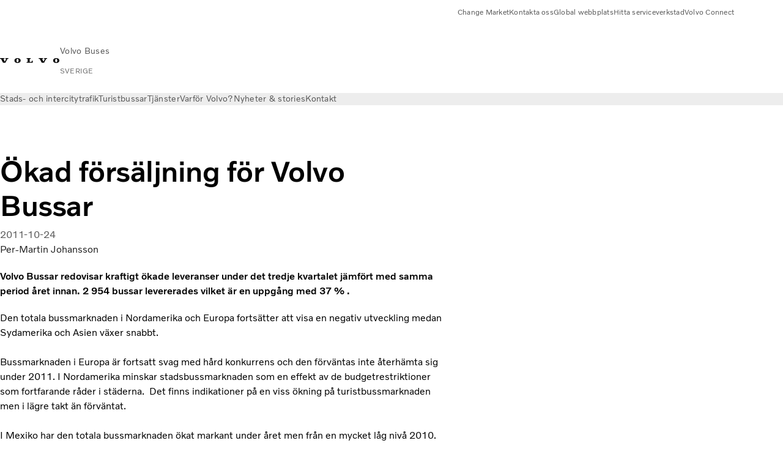

--- FILE ---
content_type: text/html;charset=utf-8
request_url: https://www.volvobuses.com/se/news/2011/oct/news-111317.html
body_size: 12656
content:

<!DOCTYPE HTML>
<html lang="sv-SE">
    <head>
    <meta charset="UTF-8"/>
    <title>Ökad försäljning för Volvo Bussar</title>
    <meta name="keywords" content="2011,Press release"/>
    <meta name="description" content="Volvo Bussar redovisar kraftigt ökade leveranser under det tredje kvartalet jämfört med samma period året innan"/>
    
    <meta name="viewport" content="width=device-width, initial-scale=1"/>

    
    
    

    

    

    

    
    
<script defer="defer" type="text/javascript" src="/.rum/@adobe/helix-rum-js@%5E2/dist/rum-standalone.js"></script>
<link rel="stylesheet" href="/clientlibs-edge/production/20251211125631/shared/vcdk/publish.css" type="text/css"><script src="/clientlibs-edge/production/20251211125631/shared/vcdk/publish.js" defer></script>





    
    
<script src="/clientlibs-edge/production/20251211125631/shared/vcdk/components.js" defer></script>








    <link rel="preconnect" href="https://cdn.designsystem.volvogroup.com"/>
    <link rel="preconnect" href="https://cdn.designsystem.volvogroup.com" crossorigin/>
    <link href="https://cdn.designsystem.volvogroup.com/2-2-0/css/volvo/typefaces.css" rel="stylesheet"/>



    
    <link rel="preconnect" href="https://fonts.googleapis.com"/>
    <link rel="preconnect" href="https://fonts.gstatic.com" crossorigin/>
    <link href="https://fonts.googleapis.com/css2?family=Noto+Sans:ital,wdth,wght@0,62.5..100,100..900;1,62.5..100,100..900&display=swap" rel="stylesheet"/>

    
    









    
    <meta property="og:title" content="Ökad försäljning för Volvo Bussar"/>
<meta property="og:description" content="Volvo Bussar redovisar kraftigt ökade leveranser under det tredje kvartalet jämfört med samma period året innan. 2 954 bussar levererades vilket är en uppgång med 37 % ."/>
<meta property="og:type" content="article"/>
<meta property="og:image" content="https://www.volvobuses.com/content/dam/volvo-media/logo/Share-URL-IM_1200x628px.png"/>
<meta property="og:image:alt"/>
<meta property="twitter:image" content="https://www.volvobuses.com/content/dam/volvo-media/logo/Share-URL-IM_1200x628px.png"/>
<meta property="twitter:image:alt"/>




    
    
    
    
<link rel="stylesheet" href="/clientlibs-edge/production/20251211125631/volvo-buses/publish.css" type="text/css">


    
    
    
    
    
    


    

     
    
    
    
    
    

    
    
    
    
    
    
    
    
    

    
    
    
    
    
    

    
    

    <meta name="analytics-pageview" content='{
            "_volvo": {
                "universal": {
                    "generic": {
                        "brand": {
                            "name": "Volvo Buses",
                            "type": "Market",
                            "identifier": "mkt\u002Dvbc\u002Dsv\u002Dse",
                            "reportSuite": {
                                "prodList": "volvog224243,volvogvcbus,volvogvc",
                                "stagingList": "volvogvgaemstaging"
                            }
                        }
                    },
                    "web": {
                        "page": {
                            "category": "\/conf\/volvo\/settings\/wcm\/templates\/templates\u002Dvolvo\u002Dbuses\/volvo\u002Darticlepage",
                            "language": "Swedish",
                            "country": "Sweden",
                            "templateLocation": "\/conf\/volvo\/settings\/wcm\/templates\/templates\u002Dvolvo\u002Dbuses\/volvo\u002Darticlepage",
                            "contentLocation": "\/content\/volvo\u002Dbuses\/sweden\/se\/news\/2011\/oct\/news\u002D111317",
                            "publishDate": "2022\u002D10\u002D14T10:58:22.245Z",
                            "tags": "2011,news_pressrelease_news",
                            "author": "Per-Martin Johansson"
                        }
                    }
                }
            },
            "web" : {
                "webPageDetails" : {
                    "isErrorPage": false,
                    "isHomePage": false,
                    "name": "Ökad försäljning för Volvo Bussar",
                    "siteSection": "\/news\/2011\/oct\/news\u002D111317"
                }
            },
            "environment" : {
                "type": "prod"
            }
        }'/>

    
    <script>
        var dataLayer = {
            pageInfo:    {
                pageName:          "Ökad försäljning för Volvo Bussar",
                pageURL:           location.protocol + "//" + location.host + location.pathname,
                siteType:          "Market",
                siteIdentifier:    "mkt\u002Dvbc\u002Dsv\u002Dse",
                contentHierarchy1: "news",
                contentHierarchy2: "2011",
                contentHierarchy3: "oct"
            },
            contentInfo: {
                publishDate:     "2022\u002D10\u002D14T10:58:22.245Z",
                templateName:    "Volvo Buses Article Page",
                serverName:      ""
            },
            bAInfo: {
                businessArea:           "Volvo Buses",
                division:               "Europen Division",
                region:                 "EUD \u002D Sweden",
                market:                 "Sweden",
                language:               "Swedish",
                lama:                   "sv\u002Dse",
                reportSuiteListProd:    "volvog224243,volvogvcbus,volvogvc",
                reportSuiteListStaging: "volvogvgaemstaging"
            }
        };
    </script>
    
    <script></script>
    
    
    
    
<script src="/clientlibs-edge/production/20251211125631/shared/components/structure/analytics-pageview.js"></script>


    
    
    
<script src="/etc.clientlibs/core/wcm/components/commons/datalayer/v1/clientlibs/core.wcm.components.commons.datalayer.v1.lc-6e1e9f7e5e2e5885d29bea65710ca169-lc.js" defer></script>


    
    
    
<script src="/clientlibs-edge/production/20251211125631/shared/components/structure/analytics-scroll.js" defer></script>




    
    
    

    

    


        <script type="text/javascript" src="//assets.adobedtm.com/afa9a4d5289e/faf6f661fafd/launch-8b0de190541d.min.js" async></script>


    
    
    
<link rel="stylesheet" href="/etc.clientlibs/volvo/clientlibs/shared/components/pagetypes/article-page.lc-20251211130927-lc.css" type="text/css">



    

    
    
        
    
<script src="/clientlibs-edge/production/20251211125631/shared/components/structure/head-resource.js"></script>


    

    
        <link data-nc="HeadResource" rel="shortcut icon" href="/etc.clientlibs/volvo/clientlibs/volvo-buses/publish/resources/favicon.ico" type="image/x-icon"/>
        <link data-nc="HeadResource" rel="icon" href="/etc.clientlibs/volvo/clientlibs/volvo-buses/publish/resources/favicon.ico" type="image/x-icon"/>
    


    
    
    

<script>(window.BOOMR_mq=window.BOOMR_mq||[]).push(["addVar",{"rua.upush":"false","rua.cpush":"false","rua.upre":"false","rua.cpre":"false","rua.uprl":"false","rua.cprl":"false","rua.cprf":"false","rua.trans":"","rua.cook":"false","rua.ims":"false","rua.ufprl":"false","rua.cfprl":"false","rua.isuxp":"false","rua.texp":"norulematch","rua.ceh":"false","rua.ueh":"false","rua.ieh.st":"0"}]);</script>
<script>!function(){function o(n,i){if(n&&i)for(var r in i)i.hasOwnProperty(r)&&(void 0===n[r]?n[r]=i[r]:n[r].constructor===Object&&i[r].constructor===Object?o(n[r],i[r]):n[r]=i[r])}try{var n=decodeURIComponent("%7B%22Akamai%22%3A%7B%22enabled%22%3Afalse%7D%7D");if(n.length>0&&window.JSON&&"function"==typeof window.JSON.parse){var i=JSON.parse(n);void 0!==window.BOOMR_config?o(window.BOOMR_config,i):window.BOOMR_config=i}}catch(r){window.console&&"function"==typeof window.console.error&&console.error("mPulse: Could not parse configuration",r)}}();</script>
                              <script>!function(e){var n="https://s.go-mpulse.net/boomerang/";if("False"=="True")e.BOOMR_config=e.BOOMR_config||{},e.BOOMR_config.PageParams=e.BOOMR_config.PageParams||{},e.BOOMR_config.PageParams.pci=!0,n="https://s2.go-mpulse.net/boomerang/";if(window.BOOMR_API_key="NXX7N-DJRW9-REUL2-ULM9J-9C7XH",function(){function e(){if(!o){var e=document.createElement("script");e.id="boomr-scr-as",e.src=window.BOOMR.url,e.async=!0,i.parentNode.appendChild(e),o=!0}}function t(e){o=!0;var n,t,a,r,d=document,O=window;if(window.BOOMR.snippetMethod=e?"if":"i",t=function(e,n){var t=d.createElement("script");t.id=n||"boomr-if-as",t.src=window.BOOMR.url,BOOMR_lstart=(new Date).getTime(),e=e||d.body,e.appendChild(t)},!window.addEventListener&&window.attachEvent&&navigator.userAgent.match(/MSIE [67]\./))return window.BOOMR.snippetMethod="s",void t(i.parentNode,"boomr-async");a=document.createElement("IFRAME"),a.src="about:blank",a.title="",a.role="presentation",a.loading="eager",r=(a.frameElement||a).style,r.width=0,r.height=0,r.border=0,r.display="none",i.parentNode.appendChild(a);try{O=a.contentWindow,d=O.document.open()}catch(_){n=document.domain,a.src="javascript:var d=document.open();d.domain='"+n+"';void(0);",O=a.contentWindow,d=O.document.open()}if(n)d._boomrl=function(){this.domain=n,t()},d.write("<bo"+"dy onload='document._boomrl();'>");else if(O._boomrl=function(){t()},O.addEventListener)O.addEventListener("load",O._boomrl,!1);else if(O.attachEvent)O.attachEvent("onload",O._boomrl);d.close()}function a(e){window.BOOMR_onload=e&&e.timeStamp||(new Date).getTime()}if(!window.BOOMR||!window.BOOMR.version&&!window.BOOMR.snippetExecuted){window.BOOMR=window.BOOMR||{},window.BOOMR.snippetStart=(new Date).getTime(),window.BOOMR.snippetExecuted=!0,window.BOOMR.snippetVersion=12,window.BOOMR.url=n+"NXX7N-DJRW9-REUL2-ULM9J-9C7XH";var i=document.currentScript||document.getElementsByTagName("script")[0],o=!1,r=document.createElement("link");if(r.relList&&"function"==typeof r.relList.supports&&r.relList.supports("preload")&&"as"in r)window.BOOMR.snippetMethod="p",r.href=window.BOOMR.url,r.rel="preload",r.as="script",r.addEventListener("load",e),r.addEventListener("error",function(){t(!0)}),setTimeout(function(){if(!o)t(!0)},3e3),BOOMR_lstart=(new Date).getTime(),i.parentNode.appendChild(r);else t(!1);if(window.addEventListener)window.addEventListener("load",a,!1);else if(window.attachEvent)window.attachEvent("onload",a)}}(),"400".length>0)if(e&&"performance"in e&&e.performance&&"function"==typeof e.performance.setResourceTimingBufferSize)e.performance.setResourceTimingBufferSize(400);!function(){if(BOOMR=e.BOOMR||{},BOOMR.plugins=BOOMR.plugins||{},!BOOMR.plugins.AK){var n=""=="true"?1:0,t="",a="aoezx4yxzcoa62lnchhq-f-ca24dab94-clientnsv4-s.akamaihd.net",i="false"=="true"?2:1,o={"ak.v":"39","ak.cp":"447987","ak.ai":parseInt("967127",10),"ak.ol":"0","ak.cr":9,"ak.ipv":4,"ak.proto":"h2","ak.rid":"311c143a","ak.r":44387,"ak.a2":n,"ak.m":"dsca","ak.n":"essl","ak.bpcip":"3.137.155.0","ak.cport":50042,"ak.gh":"23.192.164.15","ak.quicv":"","ak.tlsv":"tls1.3","ak.0rtt":"","ak.0rtt.ed":"","ak.csrc":"-","ak.acc":"","ak.t":"1768755663","ak.ak":"hOBiQwZUYzCg5VSAfCLimQ==baB4RELEF87pE+j9DysLdek5AkL+EVua3lBsQT7xsN44VDQKBNS8+LEgFLeqBK9l54VKXqkAJUYvmR/ddQQe9cZiQOUNRRQULB6MpUPhYX8TtdSrW6VlTl5nMZ0buVZAXdOHZ6KQ71zQe8BJNbbKV4r1OAgfZmfYtue5hYPQNyN2SCLWBJtXGODC6dj09PbpUQaT76czIyjAYNejaLfDg06ZZagAN5K5Yt4nkbSiFbj3RTKSL19GC2dUxXzEj2xFqkpxYSstSp/XYgAV8kHuZEpmb1odDLMyvj0Wvdg8xiEXwtEIjsx8TDN1wkct5dyVWwt0ldn4559RGZSc770165CW8DgcGx6Mi87atsQrkBExfa8IRoEsTDv5S3H2m0Qu6Y31LVqpyIBS/ZOsKE4hexfJAOdhgLCr6Nin2Ndf57Q=","ak.pv":"35","ak.dpoabenc":"","ak.tf":i};if(""!==t)o["ak.ruds"]=t;var r={i:!1,av:function(n){var t="http.initiator";if(n&&(!n[t]||"spa_hard"===n[t]))o["ak.feo"]=void 0!==e.aFeoApplied?1:0,BOOMR.addVar(o)},rv:function(){var e=["ak.bpcip","ak.cport","ak.cr","ak.csrc","ak.gh","ak.ipv","ak.m","ak.n","ak.ol","ak.proto","ak.quicv","ak.tlsv","ak.0rtt","ak.0rtt.ed","ak.r","ak.acc","ak.t","ak.tf"];BOOMR.removeVar(e)}};BOOMR.plugins.AK={akVars:o,akDNSPreFetchDomain:a,init:function(){if(!r.i){var e=BOOMR.subscribe;e("before_beacon",r.av,null,null),e("onbeacon",r.rv,null,null),r.i=!0}return this},is_complete:function(){return!0}}}}()}(window);</script></head>
    <body class="articlepage articlebasepage basepage page basicpage" id="articlepage-8207c0c0b1" data-cmp-data-layer-enabled>
        <div class="vcdk-theme-provider vcdk-theme-provider--main vcdk-theme-volvo" data-vcdk-brand="volvo" data-vcdk-mode="light" themeid="volvo-light">
          
              
          
          
          
              
    
        
    
<link rel="stylesheet" href="/clientlibs-edge/production/20251211125631/shared/components/structure/top-banner.css" type="text/css"><script src="/clientlibs-edge/production/20251211125631/shared/components/structure/top-banner.js" defer></script>


    
    
    
    
    
<script src="/clientlibs-edge/production/20251211125631/shared/components/structure/unsupported-browser.js" defer></script>




<div class="top-banner unsupported-browser hidden" data-nc="TopBanner">
    <div class="container">
        <vcdk-banner themeId="volvo-light" data-nc="UnsupportedBrowser">
            We noticed that you are using a browser that is no longer supported by our system, to enjoy the full Volvo experience consider changing browser
            <vcdk-banner-actions>
                
    
    
    
    

    
    

    
    
        
    
<link rel="stylesheet" href="/clientlibs-edge/production/20251211125631/shared/components/content/button.css" type="text/css">


    

    
    
    
    
        <vcdk-button invert-theme variant="secondary" size="medium" class="top-banner__close">
            Close
        </vcdk-button>
    

            </vcdk-banner-actions>
        </vcdk-banner>
    </div>
</div>


    
    
    
        
    
<link rel="stylesheet" href="/clientlibs-edge/production/20251211125631/shared/components/structure/marketlanguageselector.css" type="text/css"><script src="/clientlibs-edge/production/20251211125631/shared/components/structure/marketlanguageselector.js" defer></script>


    
    <div class="top-banner hidden" data-nc="TopBanner" data-nc-params-TopBanner='{
            "homepagePath": "/content/volvo-buses/sweden/se"
        }'>
        <div class="container">

        </div>
    </div>




              <div class="header"><header class="header__container container-fullwidth">
    <div class="header__main container" data-nc="Header" data-nc-params-Header='{
             &quot;sticky&quot;: &quot;desktop&quot;
         }'>
        
        <div class="header__brand">
    <div class="header__brand__container">
        
        

    
        
        
            
            
            
            
            
            
            
            
                
    
<script src="/clientlibs-edge/production/20251211125631/shared/components/content/image/image.js" defer></script>


            
            
            
            
            
    
<script src="/etc.clientlibs/core/wcm/components/image/v2/image/clientlibs/site.lc-d31d55e65397b599da9a48a99dd8f4af-lc.js"></script>


        
        
        
        
            
                <div data-cmp-is="image" data-cmp-lazythreshold="0" data-cmp-src="https://assets.volvo.com/is/content/VolvoInformationTechnologyAB/volvo-wm-spread-13?ts=1756363795542&amp;dpr=off" data-cmp-dmimage data-cmp-dmserver="https://assets.volvo.com/is/image/" data-cmp-dmname="VolvoInformationTechnologyAB/volvo-wm-spread-13" data-asset="/content/dam/volvo-buses/markets/master/home/landing/volvo-wm-spread.svg" data-nc="ImageViewer" data-nc-params-ImageViewer='{
                        "assetUrl": "https://assets.volvo.com/is/content/VolvoInformationTechnologyAB/volvo-wm-spread-13?ts=1756363795542&amp;dpr=off",
                        "assetPath": "VolvoInformationTechnologyAB/volvo-wm-spread-13",
                        "imageServer": "https://assets.volvo.com/is/image/",
                        "isZoom": false
                    }' data-title="Volvo logo" class="img__container  cmp-image" id="image-787b381c1d" itemscope itemtype="http://schema.org/ImageObject">
                    
                    <a class="img__link" href="/se.html" data-cmp-hook-image="link" target="_self">
                        
    
        
        <img src="https://assets.volvo.com/is/content/VolvoInformationTechnologyAB/volvo-wm-spread-13?ts=1756363795542&dpr=off" class="img__asset cmp-image__image img__asset__image" itemprop="contentUrl" data-cmp-hook-image="image" alt="Volvo logo"/>
        
        
    

                        <div class="cmp-image__overlay"></div>
                    </a>
                    
                    
                </div>
            
        

    
    



    


        <div class="header__brand-text">
            <p class="header__company">Volvo Buses</p>
            <p class="header__market">SVERIGE</p>
        </div>
    </div>
</div>

        
        <div class="header__meta ">
    
    
    <div class="header__metanav header__metanav--phone hidden-desktop">
        <ul class="cmp-list">
            
            <li class="cmp-list__item">
                
                
    
    
    
    <vcdk-icon-button button-aria-label="Sök" variant="tertiary" size="medium" icon="search" class="header__searchIcon">
    </vcdk-icon-button>

            </li>
            
            <li class="cmp-list__item">
                <span data-nc="Link" data-nc-params-link='{&quot;event&quot;: &quot;SIDENAV_OPEN&quot;}'>
                    
                    
    
    
    
    <vcdk-icon-button button-aria-label="Open Menu" variant="tertiary" size="medium" icon="hamburger-menu" class="header__burgerIcon">
    </vcdk-icon-button>

                </span>
            </li>
        </ul>
    </div>
    
    <div class="header__metanav header__metanav--desktop hidden-phone hidden-tablet">
        <div class="header-top-links structurelist list header__toplinks">
    
    



    
    
<script src="/clientlibs-edge/production/20251211125631/shared/components/content/list.js" defer></script>







<div class="list" data-nc="List" data-nc-params-List='{
        "title": ""
     }'>
    <div class="cmp-list--default">
        
        
    
    
        <ul class="cmp-list">
            <li class="cmp-list__item">
                <a class="cmp-list__item-link" href="https://www.volvobuses.com/en/select-market.html" target="_self" data-link-text="Change Market">
                    
    <vcdk-system-icon size="24" icon="globe" element-role="presentation" class="cmp-list__item-icon cmp-list__item-icon--start"></vcdk-system-icon>

                    <span class="cmp-list__item-text" data-link-text="Change Market">
                        Change Market
                    </span>
                </a>
            </li>
        
            <li class="cmp-list__item">
                <a class="cmp-list__item-link" href="https://www.volvobuses.com/se/contact/contact-us.html" target="_self" data-link-text="Kontakta oss">
                    
    <vcdk-system-icon size="24" icon="info" element-role="presentation" class="cmp-list__item-icon cmp-list__item-icon--start"></vcdk-system-icon>

                    <span class="cmp-list__item-text" data-link-text="Kontakta oss">
                        Kontakta oss
                    </span>
                </a>
            </li>
        
            <li class="cmp-list__item">
                <a class="cmp-list__item-link" href="https://www.volvobuses.com/en/" target="_self" data-link-text="Global webbplats">
                    
    <vcdk-system-icon size="24" icon="globe" element-role="presentation" class="cmp-list__item-icon cmp-list__item-icon--start"></vcdk-system-icon>

                    <span class="cmp-list__item-text" data-link-text="Global webbplats">
                        Global webbplats
                    </span>
                </a>
            </li>
        
            <li class="cmp-list__item">
                <a class="cmp-list__item-link" href="https://www.volvobuses.com/se/contact/service-centres.html" target="_self" data-link-text="Hitta serviceverkstad">
                    
    <vcdk-system-icon size="24" icon="geopin" element-role="presentation" class="cmp-list__item-icon cmp-list__item-icon--start"></vcdk-system-icon>

                    <span class="cmp-list__item-text" data-link-text="Hitta serviceverkstad">
                        Hitta serviceverkstad
                    </span>
                </a>
            </li>
        
            <li class="cmp-list__item">
                <a class="cmp-list__item-link" href="https://buses.volvoconnect.com/" target="_blank" data-link-text="Volvo Connect " rel="noopener">
                    
    <vcdk-system-icon size="24" icon="user" element-role="presentation" class="cmp-list__item-icon cmp-list__item-icon--start"></vcdk-system-icon>

                    <span class="cmp-list__item-text" data-link-text="Volvo Connect ">
                        Volvo Connect 
                    </span>
                </a>
            </li>
        </ul>
    

    </div>
    
    <div class="cmp-list--accordion">
        <details class="cmp-list__details">
            <summary class="cmp-list__title">
                
                
            </summary>
            
    
    
        <ul class="cmp-list">
            <li class="cmp-list__item">
                <a class="cmp-list__item-link" href="https://www.volvobuses.com/en/select-market.html" target="_self" data-link-text="Change Market">
                    
    <vcdk-system-icon size="24" icon="globe" element-role="presentation" class="cmp-list__item-icon cmp-list__item-icon--start"></vcdk-system-icon>

                    <span class="cmp-list__item-text" data-link-text="Change Market">
                        Change Market
                    </span>
                </a>
            </li>
        
            <li class="cmp-list__item">
                <a class="cmp-list__item-link" href="https://www.volvobuses.com/se/contact/contact-us.html" target="_self" data-link-text="Kontakta oss">
                    
    <vcdk-system-icon size="24" icon="info" element-role="presentation" class="cmp-list__item-icon cmp-list__item-icon--start"></vcdk-system-icon>

                    <span class="cmp-list__item-text" data-link-text="Kontakta oss">
                        Kontakta oss
                    </span>
                </a>
            </li>
        
            <li class="cmp-list__item">
                <a class="cmp-list__item-link" href="https://www.volvobuses.com/en/" target="_self" data-link-text="Global webbplats">
                    
    <vcdk-system-icon size="24" icon="globe" element-role="presentation" class="cmp-list__item-icon cmp-list__item-icon--start"></vcdk-system-icon>

                    <span class="cmp-list__item-text" data-link-text="Global webbplats">
                        Global webbplats
                    </span>
                </a>
            </li>
        
            <li class="cmp-list__item">
                <a class="cmp-list__item-link" href="https://www.volvobuses.com/se/contact/service-centres.html" target="_self" data-link-text="Hitta serviceverkstad">
                    
    <vcdk-system-icon size="24" icon="geopin" element-role="presentation" class="cmp-list__item-icon cmp-list__item-icon--start"></vcdk-system-icon>

                    <span class="cmp-list__item-text" data-link-text="Hitta serviceverkstad">
                        Hitta serviceverkstad
                    </span>
                </a>
            </li>
        
            <li class="cmp-list__item">
                <a class="cmp-list__item-link" href="https://buses.volvoconnect.com/" target="_blank" data-link-text="Volvo Connect " rel="noopener">
                    
    <vcdk-system-icon size="24" icon="user" element-role="presentation" class="cmp-list__item-icon cmp-list__item-icon--start"></vcdk-system-icon>

                    <span class="cmp-list__item-text" data-link-text="Volvo Connect ">
                        Volvo Connect 
                    </span>
                </a>
            </li>
        </ul>
    

        </details>
    </div>
</div>

    

</div>

    </div>
</div>

        
        

    <div class="header__search" hidden aria-hidden="true">
        
    <section class="cmp-search search" role="search" data-cmp-is="search" data-cmp-min-length="10000" data-cmp-results-size="10" data-nc="Search" data-cmp-data-layer="{&#34;search-fbae9b2d32&#34;:{&#34;@type&#34;:&#34;volvo/base/components/structure/search&#34;}}">
        <form class="cmp-search__form" method="get" data-cmp-results-page="https://www.volvobuses.com/se/tools/search-result.html" data-cmp-hook-search="form" action="/content/volvo-buses/sweden/se.searchresults.json/_jcr_content/root/header/search" autocomplete="off">
            <div class="cmp-search__field">
                
    <vcdk-search-field placeholder="Sök" name="q" input-aria-label="Sök" id="search-field" icon="search" class="form-field--vcdk-search-field cmp-search__input">
    </vcdk-search-field>

                
            </div>
        </form>
        
<script data-cmp-hook-search="itemTemplate" type="x-template">
    <a class="cmp-search__item" data-cmp-hook-search="item" role="option" aria-selected="false">
        <span class="cmp-search__item-title" data-cmp-hook-search="itemTitle"></span>
    </a>
</script>

    </section>


    
    
<script src="/clientlibs-edge/production/20251211125631/shared/components/structure/search.js" defer></script>




    </div>


    </div>

    
    <div class="header__mainnav" data-nc="Navigation" data-nc-params-navigation='{"i18n": { "overview": "Översikt"}}'>
    
        
    
<script src="/clientlibs-edge/production/20251211125631/shared/components/structure/main-navigation.js" defer></script>


    

    <div class="header__mainnav-content">
          <div class="hidden-desktop header__mainnav-topbar">
               <div class="header__toplinks">
                    
                    <div class="header-top-links structurelist list">
    
    



    
    








<div class="list" data-nc="List" data-nc-params-List='{
        "title": ""
     }'>
    <div class="cmp-list--default">
        
        
    
    
        <ul class="cmp-list">
            <li class="cmp-list__item">
                <a class="cmp-list__item-link" href="https://www.volvobuses.com/en/select-market.html" target="_self" data-link-text="Change Market">
                    
    <vcdk-system-icon size="24" icon="globe" element-role="presentation" class="cmp-list__item-icon cmp-list__item-icon--start"></vcdk-system-icon>

                    <span class="cmp-list__item-text" data-link-text="Change Market">
                        Change Market
                    </span>
                </a>
            </li>
        
            <li class="cmp-list__item">
                <a class="cmp-list__item-link" href="https://www.volvobuses.com/se/contact/contact-us.html" target="_self" data-link-text="Kontakta oss">
                    
    <vcdk-system-icon size="24" icon="info" element-role="presentation" class="cmp-list__item-icon cmp-list__item-icon--start"></vcdk-system-icon>

                    <span class="cmp-list__item-text" data-link-text="Kontakta oss">
                        Kontakta oss
                    </span>
                </a>
            </li>
        
            <li class="cmp-list__item">
                <a class="cmp-list__item-link" href="https://www.volvobuses.com/en/" target="_self" data-link-text="Global webbplats">
                    
    <vcdk-system-icon size="24" icon="globe" element-role="presentation" class="cmp-list__item-icon cmp-list__item-icon--start"></vcdk-system-icon>

                    <span class="cmp-list__item-text" data-link-text="Global webbplats">
                        Global webbplats
                    </span>
                </a>
            </li>
        
            <li class="cmp-list__item">
                <a class="cmp-list__item-link" href="https://www.volvobuses.com/se/contact/service-centres.html" target="_self" data-link-text="Hitta serviceverkstad">
                    
    <vcdk-system-icon size="24" icon="geopin" element-role="presentation" class="cmp-list__item-icon cmp-list__item-icon--start"></vcdk-system-icon>

                    <span class="cmp-list__item-text" data-link-text="Hitta serviceverkstad">
                        Hitta serviceverkstad
                    </span>
                </a>
            </li>
        
            <li class="cmp-list__item">
                <a class="cmp-list__item-link" href="https://buses.volvoconnect.com/" target="_blank" data-link-text="Volvo Connect " rel="noopener">
                    
    <vcdk-system-icon size="24" icon="user" element-role="presentation" class="cmp-list__item-icon cmp-list__item-icon--start"></vcdk-system-icon>

                    <span class="cmp-list__item-text" data-link-text="Volvo Connect ">
                        Volvo Connect 
                    </span>
                </a>
            </li>
        </ul>
    

    </div>
    
    <div class="cmp-list--accordion">
        <details class="cmp-list__details">
            <summary class="cmp-list__title">
                
                
            </summary>
            
    
    
        <ul class="cmp-list">
            <li class="cmp-list__item">
                <a class="cmp-list__item-link" href="https://www.volvobuses.com/en/select-market.html" target="_self" data-link-text="Change Market">
                    
    <vcdk-system-icon size="24" icon="globe" element-role="presentation" class="cmp-list__item-icon cmp-list__item-icon--start"></vcdk-system-icon>

                    <span class="cmp-list__item-text" data-link-text="Change Market">
                        Change Market
                    </span>
                </a>
            </li>
        
            <li class="cmp-list__item">
                <a class="cmp-list__item-link" href="https://www.volvobuses.com/se/contact/contact-us.html" target="_self" data-link-text="Kontakta oss">
                    
    <vcdk-system-icon size="24" icon="info" element-role="presentation" class="cmp-list__item-icon cmp-list__item-icon--start"></vcdk-system-icon>

                    <span class="cmp-list__item-text" data-link-text="Kontakta oss">
                        Kontakta oss
                    </span>
                </a>
            </li>
        
            <li class="cmp-list__item">
                <a class="cmp-list__item-link" href="https://www.volvobuses.com/en/" target="_self" data-link-text="Global webbplats">
                    
    <vcdk-system-icon size="24" icon="globe" element-role="presentation" class="cmp-list__item-icon cmp-list__item-icon--start"></vcdk-system-icon>

                    <span class="cmp-list__item-text" data-link-text="Global webbplats">
                        Global webbplats
                    </span>
                </a>
            </li>
        
            <li class="cmp-list__item">
                <a class="cmp-list__item-link" href="https://www.volvobuses.com/se/contact/service-centres.html" target="_self" data-link-text="Hitta serviceverkstad">
                    
    <vcdk-system-icon size="24" icon="geopin" element-role="presentation" class="cmp-list__item-icon cmp-list__item-icon--start"></vcdk-system-icon>

                    <span class="cmp-list__item-text" data-link-text="Hitta serviceverkstad">
                        Hitta serviceverkstad
                    </span>
                </a>
            </li>
        
            <li class="cmp-list__item">
                <a class="cmp-list__item-link" href="https://buses.volvoconnect.com/" target="_blank" data-link-text="Volvo Connect " rel="noopener">
                    
    <vcdk-system-icon size="24" icon="user" element-role="presentation" class="cmp-list__item-icon cmp-list__item-icon--start"></vcdk-system-icon>

                    <span class="cmp-list__item-text" data-link-text="Volvo Connect ">
                        Volvo Connect 
                    </span>
                </a>
            </li>
        </ul>
    

        </details>
    </div>
</div>

    

</div>

               </div>
               <div class="header__mainnav-close">
                    
                    
                    <span data-nc="Link" data-nc-params-link='{ &quot;event&quot;: &quot;SIDENAV_CLOSE&quot; }'>
                         
    
    
    
    <vcdk-icon-button button-aria-label="Close Menu" variant="tertiary" size="medium" icon="close" class="header__closeIcon">
    </vcdk-icon-button>

                    </span>
               </div>
          </div>
          
          <div class="main-nav main-navigation navigation container"><nav id="main-navigation-f7ab6bc612" class="cmp-navigation" itemscope itemtype="http://schema.org/SiteNavigationElement" data-cmp-data-layer="{&#34;main-navigation-f7ab6bc612&#34;:{&#34;@type&#34;:&#34;volvo/base/components/structure/main-navigation&#34;}}">
    <ul class="cmp-navigation__group">
        
    <li class="cmp-navigation__item cmp-navigation__item--level-0">
        
    <a href="/se/city-and-intercity.html" class="cmp-navigation__item-link" data-breadcrumb="/content/volvo-buses/sweden/se/city-and-intercity" target="_self">
        
        
        
        
        
        <span class="cmp-navigation__item-link-text">Stads- och intercitytrafik</span>
        
    <vcdk-system-icon size="16" icon="chevron-down" element-role="presentation" class="cmp-navigation__item-link-icon cmp-navigation__item-link-icon--16"></vcdk-system-icon>

        
    <vcdk-system-icon size="24" icon="chevron-down" element-role="presentation" class="cmp-navigation__item-link-icon cmp-navigation__item-link-icon--24"></vcdk-system-icon>

    </a>
    

        
    <ul class="cmp-navigation__group">
        
    <li class="cmp-navigation__item cmp-navigation__item--level-1">
        
    <a href="/se/city-and-intercity/buses.html" class="cmp-navigation__item-link" data-breadcrumb="/content/volvo-buses/sweden/se/city-and-intercity/buses" target="_self">
        
        
        
        
        
        <span class="cmp-navigation__item-link-text">Bussar</span>
        
    <vcdk-system-icon size="16" icon="chevron-right" element-role="presentation" class="cmp-navigation__item-link-icon cmp-navigation__item-link-icon--16"></vcdk-system-icon>

        
    <vcdk-system-icon size="24" icon="chevron-right" element-role="presentation" class="cmp-navigation__item-link-icon cmp-navigation__item-link-icon--24"></vcdk-system-icon>

    </a>
    

        
    <ul class="cmp-navigation__group">
        
    <li class="cmp-navigation__item cmp-navigation__item--level-2">
        
    <a href="/se/city-and-intercity/buses/volvo-7900-electric.html" class="cmp-navigation__item-link" data-breadcrumb="/content/volvo-buses/sweden/se/city-and-intercity/buses/volvo-7900-electric" target="_self">
        
        
        
        
        
        <span class="cmp-navigation__item-link-text">Volvo 7900 Electric</span>
        
    <vcdk-system-icon size="16" icon="chevron-right" element-role="presentation" class="cmp-navigation__item-link-icon cmp-navigation__item-link-icon--16"></vcdk-system-icon>

        
    <vcdk-system-icon size="24" icon="chevron-right" element-role="presentation" class="cmp-navigation__item-link-icon cmp-navigation__item-link-icon--24"></vcdk-system-icon>

    </a>
    

        
    </li>

    <li class="cmp-navigation__item cmp-navigation__item--level-2">
        
    <a href="/se/city-and-intercity/buses/volvo-8900-electric.html" class="cmp-navigation__item-link" data-breadcrumb="/content/volvo-buses/sweden/se/city-and-intercity/buses/volvo-8900-electric" target="_self">
        
        
        
        
        
        <span class="cmp-navigation__item-link-text">Volvo 8900 Electric </span>
        
    <vcdk-system-icon size="16" icon="chevron-right" element-role="presentation" class="cmp-navigation__item-link-icon cmp-navigation__item-link-icon--16"></vcdk-system-icon>

        
    <vcdk-system-icon size="24" icon="chevron-right" element-role="presentation" class="cmp-navigation__item-link-icon cmp-navigation__item-link-icon--24"></vcdk-system-icon>

    </a>
    

        
    </li>

        
    </ul>

    </li>

    <li class="cmp-navigation__item cmp-navigation__item--level-1">
        
    <a href="/se/city-and-intercity/chassis.html" class="cmp-navigation__item-link" data-breadcrumb="/content/volvo-buses/sweden/se/city-and-intercity/chassis" target="_self">
        
        
        
        
        
        <span class="cmp-navigation__item-link-text">Chassier</span>
        
    <vcdk-system-icon size="16" icon="chevron-right" element-role="presentation" class="cmp-navigation__item-link-icon cmp-navigation__item-link-icon--16"></vcdk-system-icon>

        
    <vcdk-system-icon size="24" icon="chevron-right" element-role="presentation" class="cmp-navigation__item-link-icon cmp-navigation__item-link-icon--24"></vcdk-system-icon>

    </a>
    

        
    <ul class="cmp-navigation__group">
        
    <li class="cmp-navigation__item cmp-navigation__item--level-2">
        
    <a href="/se/city-and-intercity/chassis/volvo-B5l-s-charge.html" class="cmp-navigation__item-link" data-breadcrumb="/content/volvo-buses/sweden/se/city-and-intercity/chassis/volvo-B5l-s-charge" target="_self">
        
        
        
        
        
        <span class="cmp-navigation__item-link-text">Volvo B5L S-Charge</span>
        
    <vcdk-system-icon size="16" icon="chevron-right" element-role="presentation" class="cmp-navigation__item-link-icon cmp-navigation__item-link-icon--16"></vcdk-system-icon>

        
    <vcdk-system-icon size="24" icon="chevron-right" element-role="presentation" class="cmp-navigation__item-link-icon cmp-navigation__item-link-icon--24"></vcdk-system-icon>

    </a>
    

        
    </li>

    <li class="cmp-navigation__item cmp-navigation__item--level-2">
        
    <a href="/se/city-and-intercity/chassis/volvo-b8r-le.html" class="cmp-navigation__item-link" data-breadcrumb="/content/volvo-buses/sweden/se/city-and-intercity/chassis/volvo-b8r-le" target="_self">
        
        
        
        
        
        <span class="cmp-navigation__item-link-text">Volvo B8R Lågentré</span>
        
    <vcdk-system-icon size="16" icon="chevron-right" element-role="presentation" class="cmp-navigation__item-link-icon cmp-navigation__item-link-icon--16"></vcdk-system-icon>

        
    <vcdk-system-icon size="24" icon="chevron-right" element-role="presentation" class="cmp-navigation__item-link-icon cmp-navigation__item-link-icon--24"></vcdk-system-icon>

    </a>
    

        
    </li>

        
    </ul>

    </li>

    <li class="cmp-navigation__item cmp-navigation__item--level-1">
        
    <a href="/se/city-and-intercity/buy.html" class="cmp-navigation__item-link" data-breadcrumb="/content/volvo-buses/sweden/se/city-and-intercity/buy" target="_self">
        
        
        
        
        
        <span class="cmp-navigation__item-link-text">Köp</span>
        
    <vcdk-system-icon size="16" icon="chevron-right" element-role="presentation" class="cmp-navigation__item-link-icon cmp-navigation__item-link-icon--16"></vcdk-system-icon>

        
    <vcdk-system-icon size="24" icon="chevron-right" element-role="presentation" class="cmp-navigation__item-link-icon cmp-navigation__item-link-icon--24"></vcdk-system-icon>

    </a>
    

        
    <ul class="cmp-navigation__group">
        
    <li class="cmp-navigation__item cmp-navigation__item--level-2">
        
    <a href="/se/contact/contact-us.html" class="cmp-navigation__item-link" data-breadcrumb="/content/volvo-buses/sweden/se/contact/contact-us" target="_self">
        
        
        
        
        
        <span class="cmp-navigation__item-link-text">Kontakta en säljare</span>
        
    <vcdk-system-icon size="16" icon="chevron-right" element-role="presentation" class="cmp-navigation__item-link-icon cmp-navigation__item-link-icon--16"></vcdk-system-icon>

        
    <vcdk-system-icon size="24" icon="chevron-right" element-role="presentation" class="cmp-navigation__item-link-icon cmp-navigation__item-link-icon--24"></vcdk-system-icon>

    </a>
    

        
    </li>

    <li class="cmp-navigation__item cmp-navigation__item--level-2">
        
    <a href="/se/contact/service-centres.html" class="cmp-navigation__item-link" data-breadcrumb="/content/volvo-buses/sweden/se/contact/service-centres" target="_self">
        
        
        
        
        
        <span class="cmp-navigation__item-link-text">Servicecenter</span>
        
    <vcdk-system-icon size="16" icon="chevron-right" element-role="presentation" class="cmp-navigation__item-link-icon cmp-navigation__item-link-icon--16"></vcdk-system-icon>

        
    <vcdk-system-icon size="24" icon="chevron-right" element-role="presentation" class="cmp-navigation__item-link-icon cmp-navigation__item-link-icon--24"></vcdk-system-icon>

    </a>
    

        
    </li>

    <li class="cmp-navigation__item cmp-navigation__item--level-2">
        
    <a href="/se/services/financial-services.html" class="cmp-navigation__item-link" data-breadcrumb="/content/volvo-buses/sweden/se/services/financial-services" target="_self">
        
        
        
        
        
        <span class="cmp-navigation__item-link-text">Volvo Financial Services</span>
        
    <vcdk-system-icon size="16" icon="chevron-right" element-role="presentation" class="cmp-navigation__item-link-icon cmp-navigation__item-link-icon--16"></vcdk-system-icon>

        
    <vcdk-system-icon size="24" icon="chevron-right" element-role="presentation" class="cmp-navigation__item-link-icon cmp-navigation__item-link-icon--24"></vcdk-system-icon>

    </a>
    

        
    </li>

    <li class="cmp-navigation__item cmp-navigation__item--level-2">
        
    <a href="/se/city-and-intercity/buy/Used%20buses.html" class="cmp-navigation__item-link" data-breadcrumb="/content/volvo-buses/sweden/se/city-and-intercity/buy/used-buses" external-redirect-page="https://www.volvousedbusfinder.eu/sv/begagnade-bussar.html" target="_blank" rel="noopener">
        
        
        
        
        
        <span class="cmp-navigation__item-link-text">Begagnade bussar</span>
        
    <vcdk-system-icon size="16" icon="link-external" element-role="presentation" class="cmp-navigation__item-link-icon cmp-navigation__item-link-icon--16"></vcdk-system-icon>

        
    <vcdk-system-icon size="24" icon="link-external" element-role="presentation" class="cmp-navigation__item-link-icon cmp-navigation__item-link-icon--24"></vcdk-system-icon>

    </a>
    

        
    </li>

        
    </ul>

    </li>

    <li class="cmp-navigation__item cmp-navigation__item--level-1">
        
    <a href="/se/city-and-intercity/bus-rapid-transit.html" class="cmp-navigation__item-link" data-breadcrumb="/content/volvo-buses/sweden/se/city-and-intercity/bus-rapid-transit" target="_self">
        
        
        
        
        
        <span class="cmp-navigation__item-link-text">Bus Rapid Transit</span>
        
    <vcdk-system-icon size="16" icon="chevron-right" element-role="presentation" class="cmp-navigation__item-link-icon cmp-navigation__item-link-icon--16"></vcdk-system-icon>

        
    <vcdk-system-icon size="24" icon="chevron-right" element-role="presentation" class="cmp-navigation__item-link-icon cmp-navigation__item-link-icon--24"></vcdk-system-icon>

    </a>
    

        
    </li>

        

    </ul>

    </li>

    <li class="cmp-navigation__item cmp-navigation__item--level-0">
        
    <a href="/se/coaches.html" class="cmp-navigation__item-link" data-breadcrumb="/content/volvo-buses/sweden/se/coaches" target="_self">
        
        
        
        
        
        <span class="cmp-navigation__item-link-text">Turistbussar</span>
        
    <vcdk-system-icon size="16" icon="chevron-down" element-role="presentation" class="cmp-navigation__item-link-icon cmp-navigation__item-link-icon--16"></vcdk-system-icon>

        
    <vcdk-system-icon size="24" icon="chevron-down" element-role="presentation" class="cmp-navigation__item-link-icon cmp-navigation__item-link-icon--24"></vcdk-system-icon>

    </a>
    

        
    <ul class="cmp-navigation__group">
        
    <li class="cmp-navigation__item cmp-navigation__item--level-1">
        
    <a href="/se/coaches/coaches.html" class="cmp-navigation__item-link" data-breadcrumb="/content/volvo-buses/sweden/se/coaches/coaches" target="_self">
        
        
        
        
        
        <span class="cmp-navigation__item-link-text">Bussar</span>
        
    <vcdk-system-icon size="16" icon="chevron-right" element-role="presentation" class="cmp-navigation__item-link-icon cmp-navigation__item-link-icon--16"></vcdk-system-icon>

        
    <vcdk-system-icon size="24" icon="chevron-right" element-role="presentation" class="cmp-navigation__item-link-icon cmp-navigation__item-link-icon--24"></vcdk-system-icon>

    </a>
    

        
    <ul class="cmp-navigation__group">
        
    <li class="cmp-navigation__item cmp-navigation__item--level-2">
        
    <a href="/se/coaches/coaches/volvo-9700.html" class="cmp-navigation__item-link" data-breadcrumb="/content/volvo-buses/sweden/se/coaches/coaches/volvo-9700" target="_self">
        
        
        
        
        
        <span class="cmp-navigation__item-link-text">Volvo 9700</span>
        
    <vcdk-system-icon size="16" icon="chevron-right" element-role="presentation" class="cmp-navigation__item-link-icon cmp-navigation__item-link-icon--16"></vcdk-system-icon>

        
    <vcdk-system-icon size="24" icon="chevron-right" element-role="presentation" class="cmp-navigation__item-link-icon cmp-navigation__item-link-icon--24"></vcdk-system-icon>

    </a>
    

        
    </li>

    <li class="cmp-navigation__item cmp-navigation__item--level-2">
        
    <a href="/se/coaches/coaches/volvo-9700-dd.html" class="cmp-navigation__item-link" data-breadcrumb="/content/volvo-buses/sweden/se/coaches/coaches/volvo-9700-dd" target="_self">
        
        
        
        
        
        <span class="cmp-navigation__item-link-text">Volvo 9700 Dubbeldäckare</span>
        
    <vcdk-system-icon size="16" icon="chevron-right" element-role="presentation" class="cmp-navigation__item-link-icon cmp-navigation__item-link-icon--16"></vcdk-system-icon>

        
    <vcdk-system-icon size="24" icon="chevron-right" element-role="presentation" class="cmp-navigation__item-link-icon cmp-navigation__item-link-icon--24"></vcdk-system-icon>

    </a>
    

        
    </li>

    <li class="cmp-navigation__item cmp-navigation__item--level-2">
        
    <a href="/se/coaches/coaches/volvo-bzr-electric-cd.html" class="cmp-navigation__item-link" data-breadcrumb="/content/volvo-buses/sweden/se/coaches/coaches/volvo-bzr-electric-cd" target="_self">
        
        
        
        
        
        <span class="cmp-navigation__item-link-text">Volvo BZR Electric – CD</span>
        
    <vcdk-system-icon size="16" icon="chevron-right" element-role="presentation" class="cmp-navigation__item-link-icon cmp-navigation__item-link-icon--16"></vcdk-system-icon>

        
    <vcdk-system-icon size="24" icon="chevron-right" element-role="presentation" class="cmp-navigation__item-link-icon cmp-navigation__item-link-icon--24"></vcdk-system-icon>

    </a>
    

        
    </li>

        
    </ul>

    </li>

    <li class="cmp-navigation__item cmp-navigation__item--level-1">
        
    <a href="/se/coaches/chassis.html" class="cmp-navigation__item-link" data-breadcrumb="/content/volvo-buses/sweden/se/coaches/chassis" target="_self">
        
        
        
        
        
        <span class="cmp-navigation__item-link-text">Chassier</span>
        
    <vcdk-system-icon size="16" icon="chevron-right" element-role="presentation" class="cmp-navigation__item-link-icon cmp-navigation__item-link-icon--16"></vcdk-system-icon>

        
    <vcdk-system-icon size="24" icon="chevron-right" element-role="presentation" class="cmp-navigation__item-link-icon cmp-navigation__item-link-icon--24"></vcdk-system-icon>

    </a>
    

        
    <ul class="cmp-navigation__group">
        
    <li class="cmp-navigation__item cmp-navigation__item--level-2">
        
    <a href="/se/coaches/chassis/volvo-b8r.html" class="cmp-navigation__item-link" data-breadcrumb="/content/volvo-buses/sweden/se/coaches/chassis/volvo-b8r" target="_self">
        
        
        
        
        
        <span class="cmp-navigation__item-link-text">Volvo B8R</span>
        
    <vcdk-system-icon size="16" icon="chevron-right" element-role="presentation" class="cmp-navigation__item-link-icon cmp-navigation__item-link-icon--16"></vcdk-system-icon>

        
    <vcdk-system-icon size="24" icon="chevron-right" element-role="presentation" class="cmp-navigation__item-link-icon cmp-navigation__item-link-icon--24"></vcdk-system-icon>

    </a>
    

        
    </li>

    <li class="cmp-navigation__item cmp-navigation__item--level-2">
        
    <a href="/se/coaches/chassis/volvo-b13r.html" class="cmp-navigation__item-link" data-breadcrumb="/content/volvo-buses/sweden/se/coaches/chassis/volvo-b13r" target="_self">
        
        
        
        
        
        <span class="cmp-navigation__item-link-text">Volvo B13R</span>
        
    <vcdk-system-icon size="16" icon="chevron-right" element-role="presentation" class="cmp-navigation__item-link-icon cmp-navigation__item-link-icon--16"></vcdk-system-icon>

        
    <vcdk-system-icon size="24" icon="chevron-right" element-role="presentation" class="cmp-navigation__item-link-icon cmp-navigation__item-link-icon--24"></vcdk-system-icon>

    </a>
    

        
    </li>

        
    </ul>

    </li>

    <li class="cmp-navigation__item cmp-navigation__item--level-1">
        
    <a href="/se/coaches/buy.html" class="cmp-navigation__item-link" data-breadcrumb="/content/volvo-buses/sweden/se/coaches/buy" target="_self">
        
        
        
        
        
        <span class="cmp-navigation__item-link-text">Köp</span>
        
    <vcdk-system-icon size="16" icon="chevron-right" element-role="presentation" class="cmp-navigation__item-link-icon cmp-navigation__item-link-icon--16"></vcdk-system-icon>

        
    <vcdk-system-icon size="24" icon="chevron-right" element-role="presentation" class="cmp-navigation__item-link-icon cmp-navigation__item-link-icon--24"></vcdk-system-icon>

    </a>
    

        
    <ul class="cmp-navigation__group">
        
    <li class="cmp-navigation__item cmp-navigation__item--level-2">
        
    <a href="/se/contact/contact-us.html" class="cmp-navigation__item-link" data-breadcrumb="/content/volvo-buses/sweden/se/contact/contact-us" target="_self">
        
        
        
        
        
        <span class="cmp-navigation__item-link-text">Kontakta en säljare</span>
        
    <vcdk-system-icon size="16" icon="chevron-right" element-role="presentation" class="cmp-navigation__item-link-icon cmp-navigation__item-link-icon--16"></vcdk-system-icon>

        
    <vcdk-system-icon size="24" icon="chevron-right" element-role="presentation" class="cmp-navigation__item-link-icon cmp-navigation__item-link-icon--24"></vcdk-system-icon>

    </a>
    

        
    </li>

    <li class="cmp-navigation__item cmp-navigation__item--level-2">
        
    <a href="/se/contact/service-centres.html" class="cmp-navigation__item-link" data-breadcrumb="/content/volvo-buses/sweden/se/contact/service-centres" target="_self">
        
        
        
        
        
        <span class="cmp-navigation__item-link-text">Servicecenter</span>
        
    <vcdk-system-icon size="16" icon="chevron-right" element-role="presentation" class="cmp-navigation__item-link-icon cmp-navigation__item-link-icon--16"></vcdk-system-icon>

        
    <vcdk-system-icon size="24" icon="chevron-right" element-role="presentation" class="cmp-navigation__item-link-icon cmp-navigation__item-link-icon--24"></vcdk-system-icon>

    </a>
    

        
    </li>

    <li class="cmp-navigation__item cmp-navigation__item--level-2">
        
    <a href="/se/services/financial-services.html" class="cmp-navigation__item-link" data-breadcrumb="/content/volvo-buses/sweden/se/services/financial-services" target="_self">
        
        
        
        
        
        <span class="cmp-navigation__item-link-text">Volvo Financial Services</span>
        
    <vcdk-system-icon size="16" icon="chevron-right" element-role="presentation" class="cmp-navigation__item-link-icon cmp-navigation__item-link-icon--16"></vcdk-system-icon>

        
    <vcdk-system-icon size="24" icon="chevron-right" element-role="presentation" class="cmp-navigation__item-link-icon cmp-navigation__item-link-icon--24"></vcdk-system-icon>

    </a>
    

        
    </li>

    <li class="cmp-navigation__item cmp-navigation__item--level-2">
        
    <a href="/se/coaches/buy/used-buses.html" class="cmp-navigation__item-link" data-breadcrumb="/content/volvo-buses/sweden/se/coaches/buy/used-buses" external-redirect-page="https://www.volvousedbusfinder.eu/sv/begagnade-bussar.html" target="_blank" rel="noopener">
        
        
        
        
        
        <span class="cmp-navigation__item-link-text">Begagnade bussar</span>
        
    <vcdk-system-icon size="16" icon="link-external" element-role="presentation" class="cmp-navigation__item-link-icon cmp-navigation__item-link-icon--16"></vcdk-system-icon>

        
    <vcdk-system-icon size="24" icon="link-external" element-role="presentation" class="cmp-navigation__item-link-icon cmp-navigation__item-link-icon--24"></vcdk-system-icon>

    </a>
    

        
    </li>

        
    </ul>

    </li>

        

    </ul>

    </li>

    <li class="cmp-navigation__item cmp-navigation__item--level-0">
        
    <a href="/se/services.html" class="cmp-navigation__item-link" data-breadcrumb="/content/volvo-buses/sweden/se/services" target="_self">
        
        
        
        
        
        <span class="cmp-navigation__item-link-text">Tjänster</span>
        
    <vcdk-system-icon size="16" icon="chevron-down" element-role="presentation" class="cmp-navigation__item-link-icon cmp-navigation__item-link-icon--16"></vcdk-system-icon>

        
    <vcdk-system-icon size="24" icon="chevron-down" element-role="presentation" class="cmp-navigation__item-link-icon cmp-navigation__item-link-icon--24"></vcdk-system-icon>

    </a>
    

        
    <ul class="cmp-navigation__group">
        
    <li class="cmp-navigation__item cmp-navigation__item--level-1">
        
    <a href="/se/services/volvo-connect.html" class="cmp-navigation__item-link" data-breadcrumb="/content/volvo-buses/sweden/se/services/volvo-connect" target="_self">
        
        
        
        
        
        <span class="cmp-navigation__item-link-text">Volvo Connect</span>
        
    <vcdk-system-icon size="16" icon="chevron-right" element-role="presentation" class="cmp-navigation__item-link-icon cmp-navigation__item-link-icon--16"></vcdk-system-icon>

        
    <vcdk-system-icon size="24" icon="chevron-right" element-role="presentation" class="cmp-navigation__item-link-icon cmp-navigation__item-link-icon--24"></vcdk-system-icon>

    </a>
    

        
    <ul class="cmp-navigation__group">
        
    <li class="cmp-navigation__item cmp-navigation__item--level-2">
        
    <a href="/se/services/volvo-connect/features.html" class="cmp-navigation__item-link" data-breadcrumb="/content/volvo-buses/sweden/se/services/volvo-connect/features" target="_self">
        
        
        
        
        
        <span class="cmp-navigation__item-link-text">Funktioner</span>
        
    <vcdk-system-icon size="16" icon="chevron-right" element-role="presentation" class="cmp-navigation__item-link-icon cmp-navigation__item-link-icon--16"></vcdk-system-icon>

        
    <vcdk-system-icon size="24" icon="chevron-right" element-role="presentation" class="cmp-navigation__item-link-icon cmp-navigation__item-link-icon--24"></vcdk-system-icon>

    </a>
    

        
    </li>

    <li class="cmp-navigation__item cmp-navigation__item--level-2">
        
    <a href="/se/services/volvo-connect/demo.html" class="cmp-navigation__item-link" data-breadcrumb="/content/volvo-buses/sweden/se/services/volvo-connect/demo" target="_self">
        
        
        
        
        
        <span class="cmp-navigation__item-link-text">Demo</span>
        
    <vcdk-system-icon size="16" icon="chevron-right" element-role="presentation" class="cmp-navigation__item-link-icon cmp-navigation__item-link-icon--16"></vcdk-system-icon>

        
    <vcdk-system-icon size="24" icon="chevron-right" element-role="presentation" class="cmp-navigation__item-link-icon cmp-navigation__item-link-icon--24"></vcdk-system-icon>

    </a>
    

        
    </li>

        
    </ul>

    </li>

    <li class="cmp-navigation__item cmp-navigation__item--level-1">
        
    <a href="/se/services/service-and-repairs.html" class="cmp-navigation__item-link" data-breadcrumb="/content/volvo-buses/sweden/se/services/service-and-repairs" target="_self">
        
        
        
        
        
        <span class="cmp-navigation__item-link-text">Service och reparationer</span>
        
    <vcdk-system-icon size="16" icon="chevron-right" element-role="presentation" class="cmp-navigation__item-link-icon cmp-navigation__item-link-icon--16"></vcdk-system-icon>

        
    <vcdk-system-icon size="24" icon="chevron-right" element-role="presentation" class="cmp-navigation__item-link-icon cmp-navigation__item-link-icon--24"></vcdk-system-icon>

    </a>
    

        
    <ul class="cmp-navigation__group">
        
    <li class="cmp-navigation__item cmp-navigation__item--level-2">
        
    <a href="/se/services/service-and-repairs/our-service-network.html" class="cmp-navigation__item-link" data-breadcrumb="/content/volvo-buses/sweden/se/services/service-and-repairs/our-service-network" target="_self">
        
        
        
        
        
        <span class="cmp-navigation__item-link-text">Vårt servicenätverk</span>
        
    <vcdk-system-icon size="16" icon="chevron-right" element-role="presentation" class="cmp-navigation__item-link-icon cmp-navigation__item-link-icon--16"></vcdk-system-icon>

        
    <vcdk-system-icon size="24" icon="chevron-right" element-role="presentation" class="cmp-navigation__item-link-icon cmp-navigation__item-link-icon--24"></vcdk-system-icon>

    </a>
    

        
    </li>

    <li class="cmp-navigation__item cmp-navigation__item--level-2">
        
    <a href="/se/services/service-and-repairs/service-contracts.html" class="cmp-navigation__item-link" data-breadcrumb="/content/volvo-buses/sweden/se/services/service-and-repairs/service-contracts" target="_self">
        
        
        
        
        
        <span class="cmp-navigation__item-link-text">Serviceavtal</span>
        
    <vcdk-system-icon size="16" icon="chevron-right" element-role="presentation" class="cmp-navigation__item-link-icon cmp-navigation__item-link-icon--16"></vcdk-system-icon>

        
    <vcdk-system-icon size="24" icon="chevron-right" element-role="presentation" class="cmp-navigation__item-link-icon cmp-navigation__item-link-icon--24"></vcdk-system-icon>

    </a>
    

        
    </li>

    <li class="cmp-navigation__item cmp-navigation__item--level-2">
        
    <a href="/se/services/service-and-repairs/e-mobility-contracts.html" class="cmp-navigation__item-link" data-breadcrumb="/content/volvo-buses/sweden/se/services/service-and-repairs/e-mobility-contracts" target="_self">
        
        
        
        
        
        <span class="cmp-navigation__item-link-text">E-mobilitetsavtal</span>
        
    <vcdk-system-icon size="16" icon="chevron-right" element-role="presentation" class="cmp-navigation__item-link-icon cmp-navigation__item-link-icon--16"></vcdk-system-icon>

        
    <vcdk-system-icon size="24" icon="chevron-right" element-role="presentation" class="cmp-navigation__item-link-icon cmp-navigation__item-link-icon--24"></vcdk-system-icon>

    </a>
    

        
    </li>

    <li class="cmp-navigation__item cmp-navigation__item--level-2">
        
    <a href="/se/services/service-and-repairs/refurbishment.html" class="cmp-navigation__item-link" data-breadcrumb="/content/volvo-buses/sweden/se/services/service-and-repairs/refurbishment" target="_self">
        
        
        
        
        
        <span class="cmp-navigation__item-link-text">Renovering</span>
        
    <vcdk-system-icon size="16" icon="chevron-right" element-role="presentation" class="cmp-navigation__item-link-icon cmp-navigation__item-link-icon--16"></vcdk-system-icon>

        
    <vcdk-system-icon size="24" icon="chevron-right" element-role="presentation" class="cmp-navigation__item-link-icon cmp-navigation__item-link-icon--24"></vcdk-system-icon>

    </a>
    

        
    </li>

    <li class="cmp-navigation__item cmp-navigation__item--level-2">
        
    <a href="/se/services/service-and-repairs/workshop-services.html" class="cmp-navigation__item-link" data-breadcrumb="/content/volvo-buses/sweden/se/services/service-and-repairs/workshop-services" target="_self">
        
        
        
        
        
        <span class="cmp-navigation__item-link-text">Verkstadstjänster</span>
        
    <vcdk-system-icon size="16" icon="chevron-right" element-role="presentation" class="cmp-navigation__item-link-icon cmp-navigation__item-link-icon--16"></vcdk-system-icon>

        
    <vcdk-system-icon size="24" icon="chevron-right" element-role="presentation" class="cmp-navigation__item-link-icon cmp-navigation__item-link-icon--24"></vcdk-system-icon>

    </a>
    

        
    </li>

    <li class="cmp-navigation__item cmp-navigation__item--level-2">
        
    <a href="/se/services/service-and-repairs/volvo-action-service.html" class="cmp-navigation__item-link" data-breadcrumb="/content/volvo-buses/sweden/se/services/service-and-repairs/volvo-action-service" target="_self">
        
        
        
        
        
        <span class="cmp-navigation__item-link-text">Volvo Action Service</span>
        
    <vcdk-system-icon size="16" icon="chevron-right" element-role="presentation" class="cmp-navigation__item-link-icon cmp-navigation__item-link-icon--16"></vcdk-system-icon>

        
    <vcdk-system-icon size="24" icon="chevron-right" element-role="presentation" class="cmp-navigation__item-link-icon cmp-navigation__item-link-icon--24"></vcdk-system-icon>

    </a>
    

        
    </li>

    <li class="cmp-navigation__item cmp-navigation__item--level-2">
        
    <a href="/se/services/service-and-repairs/volvo-bus-parts.html" class="cmp-navigation__item-link" data-breadcrumb="/content/volvo-buses/sweden/se/services/service-and-repairs/volvo-bus-parts" target="_self">
        
        
        
        
        
        <span class="cmp-navigation__item-link-text">Volvo Originaldelar</span>
        
    <vcdk-system-icon size="16" icon="chevron-right" element-role="presentation" class="cmp-navigation__item-link-icon cmp-navigation__item-link-icon--16"></vcdk-system-icon>

        
    <vcdk-system-icon size="24" icon="chevron-right" element-role="presentation" class="cmp-navigation__item-link-icon cmp-navigation__item-link-icon--24"></vcdk-system-icon>

    </a>
    

        
    </li>

        
    </ul>

    </li>

    <li class="cmp-navigation__item cmp-navigation__item--level-1">
        
    <a href="/se/services/data-access.html" class="cmp-navigation__item-link" data-breadcrumb="/content/volvo-buses/sweden/se/services/data-access" target="_self">
        
        
        
        
        
        <span class="cmp-navigation__item-link-text">Dataåtkomst</span>
        
    <vcdk-system-icon size="16" icon="chevron-right" element-role="presentation" class="cmp-navigation__item-link-icon cmp-navigation__item-link-icon--16"></vcdk-system-icon>

        
    <vcdk-system-icon size="24" icon="chevron-right" element-role="presentation" class="cmp-navigation__item-link-icon cmp-navigation__item-link-icon--24"></vcdk-system-icon>

    </a>
    

        
    <ul class="cmp-navigation__group">
        
    <li class="cmp-navigation__item cmp-navigation__item--level-2">
        
    <a href="/se/services/data-access/connect-api.html" class="cmp-navigation__item-link" data-breadcrumb="/content/volvo-buses/sweden/se/services/data-access/connect-api" target="_self">
        
        
        
        
        
        <span class="cmp-navigation__item-link-text">Connect API </span>
        
    <vcdk-system-icon size="16" icon="chevron-right" element-role="presentation" class="cmp-navigation__item-link-icon cmp-navigation__item-link-icon--16"></vcdk-system-icon>

        
    <vcdk-system-icon size="24" icon="chevron-right" element-role="presentation" class="cmp-navigation__item-link-icon cmp-navigation__item-link-icon--24"></vcdk-system-icon>

    </a>
    

        
    </li>

    <li class="cmp-navigation__item cmp-navigation__item--level-2">
        
    <a href="/se/services/data-access/fms-gateway.html" class="cmp-navigation__item-link" data-breadcrumb="/content/volvo-buses/sweden/se/services/data-access/fms-gateway" target="_self">
        
        
        
        
        
        <span class="cmp-navigation__item-link-text">FMS Gateway </span>
        
    <vcdk-system-icon size="16" icon="chevron-right" element-role="presentation" class="cmp-navigation__item-link-icon cmp-navigation__item-link-icon--16"></vcdk-system-icon>

        
    <vcdk-system-icon size="24" icon="chevron-right" element-role="presentation" class="cmp-navigation__item-link-icon cmp-navigation__item-link-icon--24"></vcdk-system-icon>

    </a>
    

        
    </li>

        
    </ul>

    </li>

    <li class="cmp-navigation__item cmp-navigation__item--level-1">
        
    <a href="/se/services/vehicle-management.html" class="cmp-navigation__item-link" data-breadcrumb="/content/volvo-buses/sweden/se/services/vehicle-management" target="_self">
        
        
        
        
        
        <span class="cmp-navigation__item-link-text">Vehicle Management</span>
        
    <vcdk-system-icon size="16" icon="chevron-right" element-role="presentation" class="cmp-navigation__item-link-icon cmp-navigation__item-link-icon--16"></vcdk-system-icon>

        
    <vcdk-system-icon size="24" icon="chevron-right" element-role="presentation" class="cmp-navigation__item-link-icon cmp-navigation__item-link-icon--24"></vcdk-system-icon>

    </a>
    

        
    <ul class="cmp-navigation__group">
        
    <li class="cmp-navigation__item cmp-navigation__item--level-2">
        
    <a href="/se/services/vehicle-management/vehicle-status.html" class="cmp-navigation__item-link" data-breadcrumb="/content/volvo-buses/sweden/se/services/vehicle-management/vehicle-status" target="_self">
        
        
        
        
        
        <span class="cmp-navigation__item-link-text">Fordonsstatus</span>
        
    <vcdk-system-icon size="16" icon="chevron-right" element-role="presentation" class="cmp-navigation__item-link-icon cmp-navigation__item-link-icon--16"></vcdk-system-icon>

        
    <vcdk-system-icon size="24" icon="chevron-right" element-role="presentation" class="cmp-navigation__item-link-icon cmp-navigation__item-link-icon--24"></vcdk-system-icon>

    </a>
    

        
    </li>

    <li class="cmp-navigation__item cmp-navigation__item--level-2">
        
    <a href="/se/services/vehicle-management/events.html" class="cmp-navigation__item-link" data-breadcrumb="/content/volvo-buses/sweden/se/services/vehicle-management/events" target="_self">
        
        
        
        
        
        <span class="cmp-navigation__item-link-text">Händelser</span>
        
    <vcdk-system-icon size="16" icon="chevron-right" element-role="presentation" class="cmp-navigation__item-link-icon cmp-navigation__item-link-icon--16"></vcdk-system-icon>

        
    <vcdk-system-icon size="24" icon="chevron-right" element-role="presentation" class="cmp-navigation__item-link-icon cmp-navigation__item-link-icon--24"></vcdk-system-icon>

    </a>
    

        
    </li>

    <li class="cmp-navigation__item cmp-navigation__item--level-2">
        
    <a href="/se/services/vehicle-management/reports.html" class="cmp-navigation__item-link" data-breadcrumb="/content/volvo-buses/sweden/se/services/vehicle-management/reports" target="_self">
        
        
        
        
        
        <span class="cmp-navigation__item-link-text">Rapporter</span>
        
    <vcdk-system-icon size="16" icon="chevron-right" element-role="presentation" class="cmp-navigation__item-link-icon cmp-navigation__item-link-icon--16"></vcdk-system-icon>

        
    <vcdk-system-icon size="24" icon="chevron-right" element-role="presentation" class="cmp-navigation__item-link-icon cmp-navigation__item-link-icon--24"></vcdk-system-icon>

    </a>
    

        
    </li>

    <li class="cmp-navigation__item cmp-navigation__item--level-2">
        
    <a href="/se/services/vehicle-management/driving-profile.html" class="cmp-navigation__item-link" data-breadcrumb="/content/volvo-buses/sweden/se/services/vehicle-management/driving-profile" target="_self">
        
        
        
        
        
        <span class="cmp-navigation__item-link-text">Körprofil</span>
        
    <vcdk-system-icon size="16" icon="chevron-right" element-role="presentation" class="cmp-navigation__item-link-icon cmp-navigation__item-link-icon--16"></vcdk-system-icon>

        
    <vcdk-system-icon size="24" icon="chevron-right" element-role="presentation" class="cmp-navigation__item-link-icon cmp-navigation__item-link-icon--24"></vcdk-system-icon>

    </a>
    

        
    </li>

    <li class="cmp-navigation__item cmp-navigation__item--level-2">
        
    <a href="/se/services/vehicle-management/service-planning.html" class="cmp-navigation__item-link" data-breadcrumb="/content/volvo-buses/sweden/se/services/vehicle-management/service-planning" target="_self">
        
        
        
        
        
        <span class="cmp-navigation__item-link-text">Serviceplanering</span>
        
    <vcdk-system-icon size="16" icon="chevron-right" element-role="presentation" class="cmp-navigation__item-link-icon cmp-navigation__item-link-icon--16"></vcdk-system-icon>

        
    <vcdk-system-icon size="24" icon="chevron-right" element-role="presentation" class="cmp-navigation__item-link-icon cmp-navigation__item-link-icon--24"></vcdk-system-icon>

    </a>
    

        
    </li>

    <li class="cmp-navigation__item cmp-navigation__item--level-2">
        
    <a href="/se/services/vehicle-management/idless.html" class="cmp-navigation__item-link" data-breadcrumb="/content/volvo-buses/sweden/se/services/vehicle-management/idless" target="_self">
        
        
        
        
        
        <span class="cmp-navigation__item-link-text">Idless</span>
        
    <vcdk-system-icon size="16" icon="chevron-right" element-role="presentation" class="cmp-navigation__item-link-icon cmp-navigation__item-link-icon--16"></vcdk-system-icon>

        
    <vcdk-system-icon size="24" icon="chevron-right" element-role="presentation" class="cmp-navigation__item-link-icon cmp-navigation__item-link-icon--24"></vcdk-system-icon>

    </a>
    

        
    </li>

        
    </ul>

    </li>

    <li class="cmp-navigation__item cmp-navigation__item--level-1">
        
    <a href="/se/services/zone-management.html" class="cmp-navigation__item-link" data-breadcrumb="/content/volvo-buses/sweden/se/services/zone-management" target="_self">
        
        
        
        
        
        <span class="cmp-navigation__item-link-text">Zone management</span>
        
    <vcdk-system-icon size="16" icon="chevron-right" element-role="presentation" class="cmp-navigation__item-link-icon cmp-navigation__item-link-icon--16"></vcdk-system-icon>

        
    <vcdk-system-icon size="24" icon="chevron-right" element-role="presentation" class="cmp-navigation__item-link-icon cmp-navigation__item-link-icon--24"></vcdk-system-icon>

    </a>
    

        
    <ul class="cmp-navigation__group">
        
    <li class="cmp-navigation__item cmp-navigation__item--level-2">
        
    <a href="/se/services/zone-management/safety-zones.html" class="cmp-navigation__item-link" data-breadcrumb="/content/volvo-buses/sweden/se/services/zone-management/safety-zones" target="_self">
        
        
        
        
        
        <span class="cmp-navigation__item-link-text">Säkerhetszoner</span>
        
    <vcdk-system-icon size="16" icon="chevron-right" element-role="presentation" class="cmp-navigation__item-link-icon cmp-navigation__item-link-icon--16"></vcdk-system-icon>

        
    <vcdk-system-icon size="24" icon="chevron-right" element-role="presentation" class="cmp-navigation__item-link-icon cmp-navigation__item-link-icon--24"></vcdk-system-icon>

    </a>
    

        
    </li>

    <li class="cmp-navigation__item cmp-navigation__item--level-2">
        
    <a href="/se/services/zone-management/coaching-zones.html" class="cmp-navigation__item-link" data-breadcrumb="/content/volvo-buses/sweden/se/services/zone-management/coaching-zones" target="_self">
        
        
        
        
        
        <span class="cmp-navigation__item-link-text">Coachningszoner</span>
        
    <vcdk-system-icon size="16" icon="chevron-right" element-role="presentation" class="cmp-navigation__item-link-icon cmp-navigation__item-link-icon--16"></vcdk-system-icon>

        
    <vcdk-system-icon size="24" icon="chevron-right" element-role="presentation" class="cmp-navigation__item-link-icon cmp-navigation__item-link-icon--24"></vcdk-system-icon>

    </a>
    

        
    </li>

    <li class="cmp-navigation__item cmp-navigation__item--level-2">
        
    <a href="/se/services/zone-management/environmental-zones.html" class="cmp-navigation__item-link" data-breadcrumb="/content/volvo-buses/sweden/se/services/zone-management/environmental-zones" target="_self">
        
        
        
        
        
        <span class="cmp-navigation__item-link-text">Miljözoner</span>
        
    <vcdk-system-icon size="16" icon="chevron-right" element-role="presentation" class="cmp-navigation__item-link-icon cmp-navigation__item-link-icon--16"></vcdk-system-icon>

        
    <vcdk-system-icon size="24" icon="chevron-right" element-role="presentation" class="cmp-navigation__item-link-icon cmp-navigation__item-link-icon--24"></vcdk-system-icon>

    </a>
    

        
    </li>

        
    </ul>

    </li>

    <li class="cmp-navigation__item cmp-navigation__item--level-1">
        
    <a href="/se/services/driver-performance.html" class="cmp-navigation__item-link" data-breadcrumb="/content/volvo-buses/sweden/se/services/driver-performance" target="_self">
        
        
        
        
        
        <span class="cmp-navigation__item-link-text">Förarens prestationer</span>
        
    <vcdk-system-icon size="16" icon="chevron-right" element-role="presentation" class="cmp-navigation__item-link-icon cmp-navigation__item-link-icon--16"></vcdk-system-icon>

        
    <vcdk-system-icon size="24" icon="chevron-right" element-role="presentation" class="cmp-navigation__item-link-icon cmp-navigation__item-link-icon--24"></vcdk-system-icon>

    </a>
    

        
    <ul class="cmp-navigation__group">
        
    <li class="cmp-navigation__item cmp-navigation__item--level-2">
        
    <a href="/se/services/driver-performance/driver-training.html" class="cmp-navigation__item-link" data-breadcrumb="/content/volvo-buses/sweden/se/services/driver-performance/driver-training" target="_self">
        
        
        
        
        
        <span class="cmp-navigation__item-link-text">Förarutbildning</span>
        
    <vcdk-system-icon size="16" icon="chevron-right" element-role="presentation" class="cmp-navigation__item-link-icon cmp-navigation__item-link-icon--16"></vcdk-system-icon>

        
    <vcdk-system-icon size="24" icon="chevron-right" element-role="presentation" class="cmp-navigation__item-link-icon cmp-navigation__item-link-icon--24"></vcdk-system-icon>

    </a>
    

        
    </li>

    <li class="cmp-navigation__item cmp-navigation__item--level-2">
        
    <a href="/se/services/driver-performance/i-coaching.html" class="cmp-navigation__item-link" data-breadcrumb="/content/volvo-buses/sweden/se/services/driver-performance/i-coaching" target="_self">
        
        
        
        
        
        <span class="cmp-navigation__item-link-text">Volvo I-Coaching</span>
        
    <vcdk-system-icon size="16" icon="chevron-right" element-role="presentation" class="cmp-navigation__item-link-icon cmp-navigation__item-link-icon--16"></vcdk-system-icon>

        
    <vcdk-system-icon size="24" icon="chevron-right" element-role="presentation" class="cmp-navigation__item-link-icon cmp-navigation__item-link-icon--24"></vcdk-system-icon>

    </a>
    

        
    </li>

    <li class="cmp-navigation__item cmp-navigation__item--level-2">
        
    <a href="/se/services/driver-performance/driver-handbook.html" class="cmp-navigation__item-link" data-breadcrumb="/content/volvo-buses/sweden/se/services/driver-performance/driver-handbook" target="_self">
        
        
        
        
        
        <span class="cmp-navigation__item-link-text">Förarhandbok</span>
        
    <vcdk-system-icon size="16" icon="chevron-right" element-role="presentation" class="cmp-navigation__item-link-icon cmp-navigation__item-link-icon--16"></vcdk-system-icon>

        
    <vcdk-system-icon size="24" icon="chevron-right" element-role="presentation" class="cmp-navigation__item-link-icon cmp-navigation__item-link-icon--24"></vcdk-system-icon>

    </a>
    

        
    </li>

        
    </ul>

    </li>

    <li class="cmp-navigation__item cmp-navigation__item--level-1">
        
    <a href="/se/services/financial-services.html" class="cmp-navigation__item-link" data-breadcrumb="/content/volvo-buses/sweden/se/services/financial-services" target="_self">
        
        
        
        
        
        <span class="cmp-navigation__item-link-text">Financial services</span>
        
    <vcdk-system-icon size="16" icon="chevron-right" element-role="presentation" class="cmp-navigation__item-link-icon cmp-navigation__item-link-icon--16"></vcdk-system-icon>

        
    <vcdk-system-icon size="24" icon="chevron-right" element-role="presentation" class="cmp-navigation__item-link-icon cmp-navigation__item-link-icon--24"></vcdk-system-icon>

    </a>
    

        
    <ul class="cmp-navigation__group">
        
    <li class="cmp-navigation__item cmp-navigation__item--level-2">
        
    <a href="/se/services/financial-services/volvo-bus-loan.html" class="cmp-navigation__item-link" data-breadcrumb="/content/volvo-buses/sweden/se/services/financial-services/volvo-bus-loan" target="_self">
        
        
        
        
        
        <span class="cmp-navigation__item-link-text">Volvo Busslån</span>
        
    <vcdk-system-icon size="16" icon="chevron-right" element-role="presentation" class="cmp-navigation__item-link-icon cmp-navigation__item-link-icon--16"></vcdk-system-icon>

        
    <vcdk-system-icon size="24" icon="chevron-right" element-role="presentation" class="cmp-navigation__item-link-icon cmp-navigation__item-link-icon--24"></vcdk-system-icon>

    </a>
    

        
    </li>

    <li class="cmp-navigation__item cmp-navigation__item--level-2">
        
    <a href="/se/services/financial-services/vfs-b3a-volvo-lease-3.html" class="cmp-navigation__item-link" data-breadcrumb="/content/volvo-buses/sweden/se/services/financial-services/vfs-b3a-volvo-lease-3" target="_self">
        
        
        
        
        
        <span class="cmp-navigation__item-link-text">Volvo Finansiell Lease</span>
        
    <vcdk-system-icon size="16" icon="chevron-right" element-role="presentation" class="cmp-navigation__item-link-icon cmp-navigation__item-link-icon--16"></vcdk-system-icon>

        
    <vcdk-system-icon size="24" icon="chevron-right" element-role="presentation" class="cmp-navigation__item-link-icon cmp-navigation__item-link-icon--24"></vcdk-system-icon>

    </a>
    

        
    </li>

    <li class="cmp-navigation__item cmp-navigation__item--level-2">
        
    <a href="/se/services/financial-services/volvo-operating-lease.html" class="cmp-navigation__item-link" data-breadcrumb="/content/volvo-buses/sweden/se/services/financial-services/volvo-operating-lease" target="_self">
        
        
        
        
        
        <span class="cmp-navigation__item-link-text">Volvo Busslease</span>
        
    <vcdk-system-icon size="16" icon="chevron-right" element-role="presentation" class="cmp-navigation__item-link-icon cmp-navigation__item-link-icon--16"></vcdk-system-icon>

        
    <vcdk-system-icon size="24" icon="chevron-right" element-role="presentation" class="cmp-navigation__item-link-icon cmp-navigation__item-link-icon--24"></vcdk-system-icon>

    </a>
    

        
    </li>

    <li class="cmp-navigation__item cmp-navigation__item--level-2">
        
    <a href="/se/services/financial-services/vfs-insurance.html" class="cmp-navigation__item-link" data-breadcrumb="/content/volvo-buses/sweden/se/services/financial-services/vfs-insurance" target="_self">
        
        
        
        
        
        <span class="cmp-navigation__item-link-text">Försäkring </span>
        
    <vcdk-system-icon size="16" icon="chevron-right" element-role="presentation" class="cmp-navigation__item-link-icon cmp-navigation__item-link-icon--16"></vcdk-system-icon>

        
    <vcdk-system-icon size="24" icon="chevron-right" element-role="presentation" class="cmp-navigation__item-link-icon cmp-navigation__item-link-icon--24"></vcdk-system-icon>

    </a>
    

        
    </li>

        
    </ul>

    </li>

        

    </ul>

    </li>

    <li class="cmp-navigation__item cmp-navigation__item--level-0">
        
    <a href="/se/why-volvo.html" class="cmp-navigation__item-link" data-breadcrumb="/content/volvo-buses/sweden/se/why-volvo" target="_self">
        
        
        
        
        
        <span class="cmp-navigation__item-link-text">Varför Volvo?</span>
        
    <vcdk-system-icon size="16" icon="chevron-down" element-role="presentation" class="cmp-navigation__item-link-icon cmp-navigation__item-link-icon--16"></vcdk-system-icon>

        
    <vcdk-system-icon size="24" icon="chevron-down" element-role="presentation" class="cmp-navigation__item-link-icon cmp-navigation__item-link-icon--24"></vcdk-system-icon>

    </a>
    

        
    <ul class="cmp-navigation__group">
        
    <li class="cmp-navigation__item cmp-navigation__item--level-1">
        
    <a href="/se/why-volvo/about-us.html" class="cmp-navigation__item-link" data-breadcrumb="/content/volvo-buses/sweden/se/why-volvo/about-us" target="_self">
        
        
        
        
        
        <span class="cmp-navigation__item-link-text">Om oss</span>
        
    <vcdk-system-icon size="16" icon="chevron-right" element-role="presentation" class="cmp-navigation__item-link-icon cmp-navigation__item-link-icon--16"></vcdk-system-icon>

        
    <vcdk-system-icon size="24" icon="chevron-right" element-role="presentation" class="cmp-navigation__item-link-icon cmp-navigation__item-link-icon--24"></vcdk-system-icon>

    </a>
    

        
    <ul class="cmp-navigation__group">
        
    <li class="cmp-navigation__item cmp-navigation__item--level-2">
        
    <a href="/se/why-volvo/about-us/our-core-values.html" class="cmp-navigation__item-link" data-breadcrumb="/content/volvo-buses/sweden/se/why-volvo/about-us/our-core-values" target="_self">
        
        
        
        
        
        <span class="cmp-navigation__item-link-text">Kärnvärden</span>
        
    <vcdk-system-icon size="16" icon="chevron-right" element-role="presentation" class="cmp-navigation__item-link-icon cmp-navigation__item-link-icon--16"></vcdk-system-icon>

        
    <vcdk-system-icon size="24" icon="chevron-right" element-role="presentation" class="cmp-navigation__item-link-icon cmp-navigation__item-link-icon--24"></vcdk-system-icon>

    </a>
    

        
    </li>

    <li class="cmp-navigation__item cmp-navigation__item--level-2">
        
    <a href="/se/why-volvo/about-us/our-history.html" class="cmp-navigation__item-link" data-breadcrumb="/content/volvo-buses/sweden/se/why-volvo/about-us/our-history" target="_self">
        
        
        
        
        
        <span class="cmp-navigation__item-link-text">Vår historia</span>
        
    <vcdk-system-icon size="16" icon="chevron-right" element-role="presentation" class="cmp-navigation__item-link-icon cmp-navigation__item-link-icon--16"></vcdk-system-icon>

        
    <vcdk-system-icon size="24" icon="chevron-right" element-role="presentation" class="cmp-navigation__item-link-icon cmp-navigation__item-link-icon--24"></vcdk-system-icon>

    </a>
    

        
    </li>

    <li class="cmp-navigation__item cmp-navigation__item--level-2">
        
    <a href="/se/why-volvo/about-us/scandinavian-design.html" class="cmp-navigation__item-link" data-breadcrumb="/content/volvo-buses/sweden/se/why-volvo/about-us/scandinavian-design" target="_self">
        
        
        
        
        
        <span class="cmp-navigation__item-link-text">Design</span>
        
    <vcdk-system-icon size="16" icon="chevron-right" element-role="presentation" class="cmp-navigation__item-link-icon cmp-navigation__item-link-icon--16"></vcdk-system-icon>

        
    <vcdk-system-icon size="24" icon="chevron-right" element-role="presentation" class="cmp-navigation__item-link-icon cmp-navigation__item-link-icon--24"></vcdk-system-icon>

    </a>
    

        
    </li>

    <li class="cmp-navigation__item cmp-navigation__item--level-2">
        
    <a href="/se/why-volvo/about-us/the-power-of-volvo-group.html" class="cmp-navigation__item-link" data-breadcrumb="/content/volvo-buses/sweden/se/why-volvo/about-us/the-power-of-volvo-group" target="_self">
        
        
        
        
        
        <span class="cmp-navigation__item-link-text">En del av Volvokoncernen</span>
        
    <vcdk-system-icon size="16" icon="chevron-right" element-role="presentation" class="cmp-navigation__item-link-icon cmp-navigation__item-link-icon--16"></vcdk-system-icon>

        
    <vcdk-system-icon size="24" icon="chevron-right" element-role="presentation" class="cmp-navigation__item-link-icon cmp-navigation__item-link-icon--24"></vcdk-system-icon>

    </a>
    

        
    </li>

        
    </ul>

    </li>

    <li class="cmp-navigation__item cmp-navigation__item--level-1">
        
    <a href="/se/why-volvo/e-mobility.html" class="cmp-navigation__item-link" data-breadcrumb="/content/volvo-buses/sweden/se/why-volvo/e-mobility" target="_self">
        
        
        
        
        
        <span class="cmp-navigation__item-link-text">E-mobilitet</span>
        
    <vcdk-system-icon size="16" icon="chevron-right" element-role="presentation" class="cmp-navigation__item-link-icon cmp-navigation__item-link-icon--16"></vcdk-system-icon>

        
    <vcdk-system-icon size="24" icon="chevron-right" element-role="presentation" class="cmp-navigation__item-link-icon cmp-navigation__item-link-icon--24"></vcdk-system-icon>

    </a>
    

        
    <ul class="cmp-navigation__group">
        
    <li class="cmp-navigation__item cmp-navigation__item--level-2">
        
    <a href="/se/why-volvo/e-mobility/turnkey-solution.html" class="cmp-navigation__item-link" data-breadcrumb="/content/volvo-buses/sweden/se/why-volvo/e-mobility/turnkey-solution" target="_self">
        
        
        
        
        
        <span class="cmp-navigation__item-link-text">Turnkey-lösning</span>
        
    <vcdk-system-icon size="16" icon="chevron-right" element-role="presentation" class="cmp-navigation__item-link-icon cmp-navigation__item-link-icon--16"></vcdk-system-icon>

        
    <vcdk-system-icon size="24" icon="chevron-right" element-role="presentation" class="cmp-navigation__item-link-icon cmp-navigation__item-link-icon--24"></vcdk-system-icon>

    </a>
    

        
    </li>

    <li class="cmp-navigation__item cmp-navigation__item--level-2">
        
    <a href="/se/why-volvo/e-mobility/city-emission-simulator.html" class="cmp-navigation__item-link" data-breadcrumb="/content/volvo-buses/sweden/se/why-volvo/e-mobility/city-emission-simulator" target="_self">
        
        
        
        
        
        <span class="cmp-navigation__item-link-text">Simulator för utsläpp i städer </span>
        
    <vcdk-system-icon size="16" icon="chevron-right" element-role="presentation" class="cmp-navigation__item-link-icon cmp-navigation__item-link-icon--16"></vcdk-system-icon>

        
    <vcdk-system-icon size="24" icon="chevron-right" element-role="presentation" class="cmp-navigation__item-link-icon cmp-navigation__item-link-icon--24"></vcdk-system-icon>

    </a>
    

        
    </li>

    <li class="cmp-navigation__item cmp-navigation__item--level-2">
        
    <a href="/se/why-volvo/e-mobility/electric-buses.html" class="cmp-navigation__item-link" data-breadcrumb="/content/volvo-buses/sweden/se/why-volvo/e-mobility/electric-buses" target="_self">
        
        
        
        
        
        <span class="cmp-navigation__item-link-text">Elbussar</span>
        
    <vcdk-system-icon size="16" icon="chevron-right" element-role="presentation" class="cmp-navigation__item-link-icon cmp-navigation__item-link-icon--16"></vcdk-system-icon>

        
    <vcdk-system-icon size="24" icon="chevron-right" element-role="presentation" class="cmp-navigation__item-link-icon cmp-navigation__item-link-icon--24"></vcdk-system-icon>

    </a>
    

        
    </li>

    <li class="cmp-navigation__item cmp-navigation__item--level-2">
        
    <a href="/se/why-volvo/e-mobility/useable-energy-commitment.html" class="cmp-navigation__item-link" data-breadcrumb="/content/volvo-buses/sweden/se/why-volvo/e-mobility/useable-energy-commitment" target="_self">
        
        
        
        
        
        <span class="cmp-navigation__item-link-text">Garanti gällande förbrukningsenergi</span>
        
    <vcdk-system-icon size="16" icon="chevron-right" element-role="presentation" class="cmp-navigation__item-link-icon cmp-navigation__item-link-icon--16"></vcdk-system-icon>

        
    <vcdk-system-icon size="24" icon="chevron-right" element-role="presentation" class="cmp-navigation__item-link-icon cmp-navigation__item-link-icon--24"></vcdk-system-icon>

    </a>
    

        
    </li>

    <li class="cmp-navigation__item cmp-navigation__item--level-2">
        
    <a href="/se/why-volvo/e-mobility/charging-and-batteries.html" class="cmp-navigation__item-link" data-breadcrumb="/content/volvo-buses/sweden/se/why-volvo/e-mobility/charging-and-batteries" target="_self">
        
        
        
        
        
        <span class="cmp-navigation__item-link-text">Laddning och batterier</span>
        
    <vcdk-system-icon size="16" icon="chevron-right" element-role="presentation" class="cmp-navigation__item-link-icon cmp-navigation__item-link-icon--16"></vcdk-system-icon>

        
    <vcdk-system-icon size="24" icon="chevron-right" element-role="presentation" class="cmp-navigation__item-link-icon cmp-navigation__item-link-icon--24"></vcdk-system-icon>

    </a>
    

        
    </li>

        
    </ul>

    </li>

    <li class="cmp-navigation__item cmp-navigation__item--level-1">
        
    <a href="/se/why-volvo/sustainability.html" class="cmp-navigation__item-link" data-breadcrumb="/content/volvo-buses/sweden/se/why-volvo/sustainability" target="_self">
        
        
        
        
        
        <span class="cmp-navigation__item-link-text">Hållbarhet</span>
        
    <vcdk-system-icon size="16" icon="chevron-right" element-role="presentation" class="cmp-navigation__item-link-icon cmp-navigation__item-link-icon--16"></vcdk-system-icon>

        
    <vcdk-system-icon size="24" icon="chevron-right" element-role="presentation" class="cmp-navigation__item-link-icon cmp-navigation__item-link-icon--24"></vcdk-system-icon>

    </a>
    

        
    </li>

    <li class="cmp-navigation__item cmp-navigation__item--level-1">
        
    <a href="/se/why-volvo/safety-first.html" class="cmp-navigation__item-link" data-breadcrumb="/content/volvo-buses/sweden/se/why-volvo/safety-first" target="_self">
        
        
        
        
        
        <span class="cmp-navigation__item-link-text">Säkerhet</span>
        
    <vcdk-system-icon size="16" icon="chevron-right" element-role="presentation" class="cmp-navigation__item-link-icon cmp-navigation__item-link-icon--16"></vcdk-system-icon>

        
    <vcdk-system-icon size="24" icon="chevron-right" element-role="presentation" class="cmp-navigation__item-link-icon cmp-navigation__item-link-icon--24"></vcdk-system-icon>

    </a>
    

        
    <ul class="cmp-navigation__group">
        
    <li class="cmp-navigation__item cmp-navigation__item--level-2">
        
    <a href="/se/why-volvo/safety-first/electric-safety.html" class="cmp-navigation__item-link" data-breadcrumb="/content/volvo-buses/sweden/se/why-volvo/safety-first/electric-safety" target="_self">
        
        
        
        
        
        <span class="cmp-navigation__item-link-text">Elsäkerhet</span>
        
    <vcdk-system-icon size="16" icon="chevron-right" element-role="presentation" class="cmp-navigation__item-link-icon cmp-navigation__item-link-icon--16"></vcdk-system-icon>

        
    <vcdk-system-icon size="24" icon="chevron-right" element-role="presentation" class="cmp-navigation__item-link-icon cmp-navigation__item-link-icon--24"></vcdk-system-icon>

    </a>
    

        
    </li>

    <li class="cmp-navigation__item cmp-navigation__item--level-2">
        
    <a href="/se/why-volvo/safety-first/rescue-sheets.html" class="cmp-navigation__item-link" data-breadcrumb="/content/volvo-buses/sweden/se/why-volvo/safety-first/rescue-sheets" target="_self">
        
        
        
        
        
        <span class="cmp-navigation__item-link-text">Räddningskort</span>
        
    <vcdk-system-icon size="16" icon="chevron-right" element-role="presentation" class="cmp-navigation__item-link-icon cmp-navigation__item-link-icon--16"></vcdk-system-icon>

        
    <vcdk-system-icon size="24" icon="chevron-right" element-role="presentation" class="cmp-navigation__item-link-icon cmp-navigation__item-link-icon--24"></vcdk-system-icon>

    </a>
    

        
    </li>

    <li class="cmp-navigation__item cmp-navigation__item--level-2">
        
    <a href="/se/why-volvo/safety-first/active-safety.html" class="cmp-navigation__item-link" data-breadcrumb="/content/volvo-buses/sweden/se/why-volvo/safety-first/active-safety" target="_self">
        
        
        
        
        
        <span class="cmp-navigation__item-link-text">Aktiv säkerhet</span>
        
    <vcdk-system-icon size="16" icon="chevron-right" element-role="presentation" class="cmp-navigation__item-link-icon cmp-navigation__item-link-icon--16"></vcdk-system-icon>

        
    <vcdk-system-icon size="24" icon="chevron-right" element-role="presentation" class="cmp-navigation__item-link-icon cmp-navigation__item-link-icon--24"></vcdk-system-icon>

    </a>
    

        
    </li>

        
    </ul>

    </li>

    <li class="cmp-navigation__item cmp-navigation__item--level-1">
        
    <a href="/se/why-volvo/connected-buses.html" class="cmp-navigation__item-link" data-breadcrumb="/content/volvo-buses/sweden/se/why-volvo/connected-buses" target="_self">
        
        
        
        
        
        <span class="cmp-navigation__item-link-text">Uppkopplade bussar</span>
        
    <vcdk-system-icon size="16" icon="chevron-right" element-role="presentation" class="cmp-navigation__item-link-icon cmp-navigation__item-link-icon--16"></vcdk-system-icon>

        
    <vcdk-system-icon size="24" icon="chevron-right" element-role="presentation" class="cmp-navigation__item-link-icon cmp-navigation__item-link-icon--24"></vcdk-system-icon>

    </a>
    

        
    </li>

    <li class="cmp-navigation__item cmp-navigation__item--level-1">
        
    <a href="/se/why-volvo/automation-buses.html" class="cmp-navigation__item-link" data-breadcrumb="/content/volvo-buses/sweden/se/why-volvo/automation-buses" target="_self">
        
        
        
        
        
        <span class="cmp-navigation__item-link-text">Självkörande bussar</span>
        
    <vcdk-system-icon size="16" icon="chevron-right" element-role="presentation" class="cmp-navigation__item-link-icon cmp-navigation__item-link-icon--16"></vcdk-system-icon>

        
    <vcdk-system-icon size="24" icon="chevron-right" element-role="presentation" class="cmp-navigation__item-link-icon cmp-navigation__item-link-icon--24"></vcdk-system-icon>

    </a>
    

        
    </li>

        

    </ul>

    </li>

    <li class="cmp-navigation__item cmp-navigation__item--level-0">
        
    <a href="/se/news-stories.html" class="cmp-navigation__item-link" data-breadcrumb="/content/volvo-buses/sweden/se/news-stories" target="_self">
        
        
        
        
        
        <span class="cmp-navigation__item-link-text">Nyheter &amp; stories</span>
        
    <vcdk-system-icon size="16" icon="chevron-right" element-role="presentation" class="cmp-navigation__item-link-icon cmp-navigation__item-link-icon--16"></vcdk-system-icon>

        
    <vcdk-system-icon size="24" icon="chevron-right" element-role="presentation" class="cmp-navigation__item-link-icon cmp-navigation__item-link-icon--24"></vcdk-system-icon>

    </a>
    

        
    </li>

    <li class="cmp-navigation__item cmp-navigation__item--level-0">
        
    <a href="/se/contact/contact-us.html" class="cmp-navigation__item-link" data-breadcrumb="/content/volvo-buses/sweden/se/contact/contact-us" target="_self">
        
        
        
        
        
        <span class="cmp-navigation__item-link-text">Kontakt</span>
        
    <vcdk-system-icon size="16" icon="chevron-down" element-role="presentation" class="cmp-navigation__item-link-icon cmp-navigation__item-link-icon--16"></vcdk-system-icon>

        
    <vcdk-system-icon size="24" icon="chevron-down" element-role="presentation" class="cmp-navigation__item-link-icon cmp-navigation__item-link-icon--24"></vcdk-system-icon>

    </a>
    

        
    <ul class="cmp-navigation__group">
        
    <li class="cmp-navigation__item cmp-navigation__item--level-1">
        
    <a href="/se/contact/contact-us.html" class="cmp-navigation__item-link" data-breadcrumb="/content/volvo-buses/sweden/se/contact/contact-us" target="_self">
        
        
        
        
        
        <span class="cmp-navigation__item-link-text">Kontakta oss</span>
        
    <vcdk-system-icon size="16" icon="chevron-right" element-role="presentation" class="cmp-navigation__item-link-icon cmp-navigation__item-link-icon--16"></vcdk-system-icon>

        
    <vcdk-system-icon size="24" icon="chevron-right" element-role="presentation" class="cmp-navigation__item-link-icon cmp-navigation__item-link-icon--24"></vcdk-system-icon>

    </a>
    

        
    <ul class="cmp-navigation__group">
        
    <li class="cmp-navigation__item cmp-navigation__item--level-2">
        
    <a href="/se/contact/contact-us/volvo-action-service.html" class="cmp-navigation__item-link" data-breadcrumb="/content/volvo-buses/sweden/se/contact/contact-us/volvo-action-service" target="_self">
        
        
        
        
        
        <span class="cmp-navigation__item-link-text">Volvo Action Service</span>
        
    <vcdk-system-icon size="16" icon="chevron-right" element-role="presentation" class="cmp-navigation__item-link-icon cmp-navigation__item-link-icon--16"></vcdk-system-icon>

        
    <vcdk-system-icon size="24" icon="chevron-right" element-role="presentation" class="cmp-navigation__item-link-icon cmp-navigation__item-link-icon--24"></vcdk-system-icon>

    </a>
    

        
    </li>

        
    </ul>

    </li>

    <li class="cmp-navigation__item cmp-navigation__item--level-1">
        
    <a href="/se/contact/service-centres.html" class="cmp-navigation__item-link" data-breadcrumb="/content/volvo-buses/sweden/se/contact/service-centres" target="_self">
        
        
        
        
        
        <span class="cmp-navigation__item-link-text">Servicecenter</span>
        
    <vcdk-system-icon size="16" icon="chevron-right" element-role="presentation" class="cmp-navigation__item-link-icon cmp-navigation__item-link-icon--16"></vcdk-system-icon>

        
    <vcdk-system-icon size="24" icon="chevron-right" element-role="presentation" class="cmp-navigation__item-link-icon cmp-navigation__item-link-icon--24"></vcdk-system-icon>

    </a>
    

        
    </li>

        

    </ul>

    </li>

        
    </ul>
</nav>

    

</div>

          
    </div>
</div>


    
    <div class="subnav">
    

    


</div>

</header>
</div>



              



              
<div class="root responsivegrid">


<div class="aem-Grid aem-Grid--12 aem-Grid--default--12 ">
    
    <div class="breadcrumb aem-GridColumn aem-GridColumn--default--12">
</div>
<div class="article aem-GridColumn aem-GridColumn--default--12">
    
    
<link rel="stylesheet" href="/clientlibs-edge/production/20251211125631/shared/components/structure/article.css" type="text/css">




    <script type="application/ld+json">
        {"datePublished":"2011-10-24","image":["https://assets.volvo.com/is/image/VolvoInformationTechnologyAB/news-and-stories-fall-back-image?wid=1400&fit=constrain"],"@type":"Article","publisher":{"@type":"Organization","name":"","logo":{"@type":"ImageObject","name":"https://assets.volvo.com/is/image/VolvoInformationTechnologyAB/volvo-wm-spread-13?wid=1400&fit=constrain"}},"description":"Volvo Bussar redovisar kraftigt ökade leveranser under det tredje kvartalet jämfört med samma period året innan. 2 954 bussar levererades vilket är en uppgång med 37 % .","dateModified":"2021-09-10T08:33:47.664Z","mainEntityOfPage":{"@type":"WebPage","@id":"https://www.volvobuses.com/se/news/2011/oct/news-111317.html"},"@context":"https://schema.org","headline":"Ökad försäljning för Volvo Bussar"}
    </script>
    <article class="article__base">
        
        <div class="article__tag">
            
    
    
    <vcdk-tag variant="neutral-subtle" size="medium"/>
        Press release
    </vcdk-tag>

        </div>
        <h1 class="article__title">Ökad försäljning för Volvo Bussar</h1>
        <div class="article__details direction--ltr">
            <span class="article__date">2011-10-24</span>
            
            
        </div>
        <div class="article__author">Per-Martin Johansson</div>
        
        <div class="article__introduction">Volvo Bussar redovisar kraftigt ökade leveranser under det tredje kvartalet jämfört med samma period året innan. 2 954 bussar levererades vilket är en uppgång med 37 % .</div>
        <div class="article__media">
            <figure>
                
                
                
            </figure>
        </div>
    </article>

</div>
<div class="responsivegrid main-grid aem-GridColumn aem-GridColumn--default--12">


<div class="aem-Grid aem-Grid--12 aem-Grid--default--12 ">
    
    <div class="text margin-top--single margin-bottom--single aem-GridColumn aem-GridColumn--default--12">

    
    
    
    

    
    

    
    
        
    
<link rel="stylesheet" href="/clientlibs-edge/production/20251211125631/shared/components/content/text.css" type="text/css">


    

    
    
    
    
<script src="/clientlibs-edge/production/20251211125631/shared/components/content/text.js" defer></script>



  <div class="text__container" data-nc="Text">
      Den totala bussmarknaden i Nordamerika och Europa fortsätter att visa en negativ utveckling medan Sydamerika och Asien växer snabbt.
<br /> 
<br /> Bussmarknaden i Europa är fortsatt svag med hård konkurrens och den förväntas inte återhämta sig under 2011. I Nordamerika minskar stadsbussmarknaden som en effekt av de budgetrestriktioner som fortfarande råder i städerna.  Det finns indikationer på en viss ökning på turistbussmarknaden men i lägre takt än förväntat.
<br /> 
<br /> I Mexiko har den totala bussmarknaden ökat markant under året men från en mycket låg nivå 2010. Den totala bussmarknaden i Brasilien ökar vilket delvis drivs av förköp inför övergången till Euro V och många pågående BRT-upphandlingar (Bus Rapid Transit) i städerna. I övriga Sydamerika är stadsbussmarknaden också positiv.
<br /> 
<br /> Leveranserna under det tredje kvartalet 2011 uppgick till 2.954 bussar jämfört med 2.151 bussar samma kvartal 2010, en ökning med 37%, där Sydamerika står för den största ökningen. Orderingången för det tredje kvartalet uppgick till 2.580 bussar jämfört med 2.845 bussar samma period föregående år, en minskning med 9%.
<br /> 
<br /> Under kvartalet erhölls ett antal betydande order, inklusive 90 bussar till pendlingstrafiken i New York City. Detta innebär ett steg in i ett helt nytt segment i New York City. I Mexiko erhölls en order på 54 bussar varav 8 hybridbussar. Dessa är de första Volvohybriderna i trafik i Mexiko och utanför Europa. Därutöver tecknades ytterligare en order på 91 bussar till Nobina i Norge, varav 32 är hybridbussar som kommer att gå i trafik i Tromsö.
<br /> 
<br /> Det tredje kvartalet steg nettoomsättningen med 12% till 5.157 Mkr (4.594). Justerat för förändrade valutakurser steg nettoomsättningen med 21%. Rörelseresultatet det tredje kvartalet uppgick till 185 Mkr (155). Jämfört med det tredje kvartalet 2010 påverkades rörelseresultatet negativt av förändrade valutakurser med 46 Mkr. Rörelsemarginalen var 3,6% (3,4).
<br />
  </div>
  
    

</div>
<div class="container__base aem-GridColumn aem-GridColumn--default--12"><div data-nc="Container" data-nc-params-Container='{
          "parallax": false,
          "legacyBg": "#d8d7d5",
          "hasBgImage": false
     }' class="container__module ">
     
          
    
<link rel="stylesheet" href="/clientlibs-edge/production/20251211125631/shared/components/content/container.css" type="text/css"><script src="/clientlibs-edge/production/20251211125631/shared/components/content/container.js" defer></script>


          
    



     
     
     
     
     
     
    
    <div id="container-f77a91b2a0" class="container__main cmp-container  ">
        
        <div class="text margin-top--single margin-bottom--single">

    
    
    
    

    
    

    
    
        
    



    

    
    
    
    




  <div class="text__container" data-nc="Text">
      <h2>Download</h2>
  </div>
  
    

</div>
<div class="download download--button download--center"><div class="cmp-download download__container" data-nc="Download" data-analytics-download='{
        "addCalendar": "false",
        "url": "/content/dam/volvo-buses/markets/sweden/classic/news/2011/SVE_Pressinfo_VolvoBussar_Q3.docx.coredownload.docx",
        "name": "SVE_Pressinfo_VolvoBussar_Q3.docx",
        "format": "docx",
        "parent": "",
        "text": {
            "title": "SVE_Pressinfo_VolvoBussar_Q3.docx",
            "size": "35 KB",
            "format": "DOCX"
        }
    }'>

    
        
    
<link rel="stylesheet" href="/clientlibs-edge/production/20251211125631/shared/components/content/download.css" type="text/css"><script src="/clientlibs-edge/production/20251211125631/shared/components/content/download.js"></script>


    
    
    

    
    
    
    
    <div class="cmp-download__base download__base download__base--button">
        
        
        

        
        
            
            
    
    
    
    

    
    

    
    
        
    



    

    
    
    
    <div class="button__base ">
        <vcdk-button variant="secondary" target="_blank" size="large" iconstart="import" href="/content/dam/volvo-buses/markets/sweden/classic/news/2011/SVE_Pressinfo_VolvoBussar_Q3.docx" download itemprop="name" itemtype="http://schema.org/DigitalDocument" itemscope class="download__cta">
            SVE_Pressinfo_VolvoBussar_Q3.docx
        </vcdk-button>
    </div>

        
        
        

        
        <span class="download__descriptionWrapper">
            
            
            
                <span class="download__properties">
                    
                    <span class="download__property download__property--format" itemprop="fileExtension">
                        <span class="download__property-label">Format</span>
                        <span class="download__property-content">DOCX</span>
                    </span>
                    <span class="download__property download__property--size" itemprop="fileSize">
                        <span class="download__property-label">Size</span>
                        <span class="download__property-content">35 KB</span>
                    </span>
                </span>
            
            
        </span>
    </div>
</div>

    
</div>

        
    </div>

</div></div>

    
</div>
</div>

    
</div>
</div>


              

              <footer class="footer__container">
    <div class="container">
        
        <div class="footer__links">
    <div class="footer__links-group" data-nc="LinkList">
        
    
    



    
    








<div class="list" data-nc="List" data-nc-params-List='{
        "title": "Volvo Buses"
     }'>
    <div class="cmp-list--default">
        <p class="cmp-list__title">Volvo Buses</p>
        
    
    
        <ul class="cmp-list">
            <li class="cmp-list__item">
                <a class="cmp-list__item-link" href="https://www.volvobuses.com/se/why-volvo/about-us.html" target="_self" data-link-text="Om oss">
                    
                    <span class="cmp-list__item-text" data-link-text="Om oss">
                        Om oss
                    </span>
                </a>
            </li>
        
            <li class="cmp-list__item">
                <a class="cmp-list__item-link" href="https://media.volvogroup.com/dam" target="_self" data-link-text="Mediegalleri" rel="noopener">
                    
                    <span class="cmp-list__item-text" data-link-text="Mediegalleri">
                        Mediegalleri
                    </span>
                </a>
            </li>
        
            <li class="cmp-list__item">
                <a class="cmp-list__item-link" href="https://www.volvobuses.com/se/city-and-intercity.html" target="_self" data-link-text="Stads- och intercitytrafik">
                    
                    <span class="cmp-list__item-text" data-link-text="Stads- och intercitytrafik">
                        Stads- och intercitytrafik
                    </span>
                </a>
            </li>
        
            <li class="cmp-list__item">
                <a class="cmp-list__item-link" href="https://www.volvobuses.com/se/coaches.html" target="_self" data-link-text="Turistbussar">
                    
                    <span class="cmp-list__item-text" data-link-text="Turistbussar">
                        Turistbussar
                    </span>
                </a>
            </li>
        </ul>
    

    </div>
    
    <div class="cmp-list--accordion">
        <details class="cmp-list__details">
            <summary class="cmp-list__title">
                Volvo Buses
                
    <vcdk-system-icon size="24" icon="chevron-down" element-role="presentation" class="cmp-list__title-icon"></vcdk-system-icon>

            </summary>
            
    
    
        <ul class="cmp-list">
            <li class="cmp-list__item">
                <a class="cmp-list__item-link" href="https://www.volvobuses.com/se/why-volvo/about-us.html" target="_self" data-link-text="Om oss">
                    
                    <span class="cmp-list__item-text" data-link-text="Om oss">
                        Om oss
                    </span>
                </a>
            </li>
        
            <li class="cmp-list__item">
                <a class="cmp-list__item-link" href="https://media.volvogroup.com/dam" target="_self" data-link-text="Mediegalleri" rel="noopener">
                    
                    <span class="cmp-list__item-text" data-link-text="Mediegalleri">
                        Mediegalleri
                    </span>
                </a>
            </li>
        
            <li class="cmp-list__item">
                <a class="cmp-list__item-link" href="https://www.volvobuses.com/se/city-and-intercity.html" target="_self" data-link-text="Stads- och intercitytrafik">
                    
                    <span class="cmp-list__item-text" data-link-text="Stads- och intercitytrafik">
                        Stads- och intercitytrafik
                    </span>
                </a>
            </li>
        
            <li class="cmp-list__item">
                <a class="cmp-list__item-link" href="https://www.volvobuses.com/se/coaches.html" target="_self" data-link-text="Turistbussar">
                    
                    <span class="cmp-list__item-text" data-link-text="Turistbussar">
                        Turistbussar
                    </span>
                </a>
            </li>
        </ul>
    

        </details>
    </div>
</div>

    


    </div>
    <div class="footer__links-group" data-nc="LinkList">
        
    
    



    
    








<div class="list" data-nc="List" data-nc-params-List='{
        "title": "Follow Volvo Buses"
     }'>
    <div class="cmp-list--default">
        <p class="cmp-list__title">Follow Volvo Buses</p>
        
    
    
        <ul class="cmp-list">
            <li class="cmp-list__item">
                <a class="cmp-list__item-link" href="https://www.facebook.com/login/?next=https%3A%2F%2Fwww.facebook.com%2Fvolvobusessverige%2F" target="_blank" data-link-text="Facebook" rel="noopener">
                    
    <vcdk-system-icon size="24" icon="facebook" element-role="presentation" class="cmp-list__item-icon cmp-list__item-icon--start"></vcdk-system-icon>

                    <span class="cmp-list__item-text" data-link-text="Facebook">
                        Facebook
                    </span>
                </a>
            </li>
        
            <li class="cmp-list__item">
                <a class="cmp-list__item-link" href="https://www.instagram.com/volvobuses/" target="_blank" data-link-text="Instagram" rel="noopener">
                    
    <vcdk-system-icon size="24" icon="instagram" element-role="presentation" class="cmp-list__item-icon cmp-list__item-icon--start"></vcdk-system-icon>

                    <span class="cmp-list__item-text" data-link-text="Instagram">
                        Instagram
                    </span>
                </a>
            </li>
        
            <li class="cmp-list__item">
                <a class="cmp-list__item-link" href="https://linkedin.com/company/volvo-bus-corporation" target="_blank" data-link-text="LinkedIn" rel="noopener">
                    
    <vcdk-system-icon size="24" icon="linkedin" element-role="presentation" class="cmp-list__item-icon cmp-list__item-icon--start"></vcdk-system-icon>

                    <span class="cmp-list__item-text" data-link-text="LinkedIn">
                        LinkedIn
                    </span>
                </a>
            </li>
        
            <li class="cmp-list__item">
                <a class="cmp-list__item-link" href="https://www.youtube.com/volvobuses" target="_blank" data-link-text="YouTube" rel="noopener">
                    
    <vcdk-system-icon size="24" icon="youtube" element-role="presentation" class="cmp-list__item-icon cmp-list__item-icon--start"></vcdk-system-icon>

                    <span class="cmp-list__item-text" data-link-text="YouTube">
                        YouTube
                    </span>
                </a>
            </li>
        </ul>
    

    </div>
    
    <div class="cmp-list--accordion">
        <details class="cmp-list__details">
            <summary class="cmp-list__title">
                Follow Volvo Buses
                
    <vcdk-system-icon size="24" icon="chevron-down" element-role="presentation" class="cmp-list__title-icon"></vcdk-system-icon>

            </summary>
            
    
    
        <ul class="cmp-list">
            <li class="cmp-list__item">
                <a class="cmp-list__item-link" href="https://www.facebook.com/login/?next=https%3A%2F%2Fwww.facebook.com%2Fvolvobusessverige%2F" target="_blank" data-link-text="Facebook" rel="noopener">
                    
    <vcdk-system-icon size="24" icon="facebook" element-role="presentation" class="cmp-list__item-icon cmp-list__item-icon--start"></vcdk-system-icon>

                    <span class="cmp-list__item-text" data-link-text="Facebook">
                        Facebook
                    </span>
                </a>
            </li>
        
            <li class="cmp-list__item">
                <a class="cmp-list__item-link" href="https://www.instagram.com/volvobuses/" target="_blank" data-link-text="Instagram" rel="noopener">
                    
    <vcdk-system-icon size="24" icon="instagram" element-role="presentation" class="cmp-list__item-icon cmp-list__item-icon--start"></vcdk-system-icon>

                    <span class="cmp-list__item-text" data-link-text="Instagram">
                        Instagram
                    </span>
                </a>
            </li>
        
            <li class="cmp-list__item">
                <a class="cmp-list__item-link" href="https://linkedin.com/company/volvo-bus-corporation" target="_blank" data-link-text="LinkedIn" rel="noopener">
                    
    <vcdk-system-icon size="24" icon="linkedin" element-role="presentation" class="cmp-list__item-icon cmp-list__item-icon--start"></vcdk-system-icon>

                    <span class="cmp-list__item-text" data-link-text="LinkedIn">
                        LinkedIn
                    </span>
                </a>
            </li>
        
            <li class="cmp-list__item">
                <a class="cmp-list__item-link" href="https://www.youtube.com/volvobuses" target="_blank" data-link-text="YouTube" rel="noopener">
                    
    <vcdk-system-icon size="24" icon="youtube" element-role="presentation" class="cmp-list__item-icon cmp-list__item-icon--start"></vcdk-system-icon>

                    <span class="cmp-list__item-text" data-link-text="YouTube">
                        YouTube
                    </span>
                </a>
            </li>
        </ul>
    

        </details>
    </div>
</div>

    


    </div>
    <div class="footer__links-group" data-nc="LinkList">
        
    
    



    
    








<div class="list" data-nc="List" data-nc-params-List='{
        "title": " Online Services"
     }'>
    <div class="cmp-list--default">
        <p class="cmp-list__title"> Online Services</p>
        
    
    
        <ul class="cmp-list">
            <li class="cmp-list__item">
                <a class="cmp-list__item-link" href="https://volvogroup.sharepoint.com/sites/coll-bbi/SitePages/Homepage.aspx" target="_self" data-link-text="Portal för påbyggare" rel="noopener">
                    
                    <span class="cmp-list__item-text" data-link-text="Portal för påbyggare">
                        Portal för påbyggare
                    </span>
                </a>
            </li>
        
            <li class="cmp-list__item">
                <a class="cmp-list__item-link" href="https://buses.volvoconnect.com/login" target="_self" data-link-text="Volvo Connect login" rel="noopener">
                    
                    <span class="cmp-list__item-text" data-link-text="Volvo Connect login">
                        Volvo Connect login
                    </span>
                </a>
            </li>
        </ul>
    

    </div>
    
    <div class="cmp-list--accordion">
        <details class="cmp-list__details">
            <summary class="cmp-list__title">
                 Online Services
                
    <vcdk-system-icon size="24" icon="chevron-down" element-role="presentation" class="cmp-list__title-icon"></vcdk-system-icon>

            </summary>
            
    
    
        <ul class="cmp-list">
            <li class="cmp-list__item">
                <a class="cmp-list__item-link" href="https://volvogroup.sharepoint.com/sites/coll-bbi/SitePages/Homepage.aspx" target="_self" data-link-text="Portal för påbyggare" rel="noopener">
                    
                    <span class="cmp-list__item-text" data-link-text="Portal för påbyggare">
                        Portal för påbyggare
                    </span>
                </a>
            </li>
        
            <li class="cmp-list__item">
                <a class="cmp-list__item-link" href="https://buses.volvoconnect.com/login" target="_self" data-link-text="Volvo Connect login" rel="noopener">
                    
                    <span class="cmp-list__item-text" data-link-text="Volvo Connect login">
                        Volvo Connect login
                    </span>
                </a>
            </li>
        </ul>
    

        </details>
    </div>
</div>

    


    </div>
    <div class="footer__links-group" data-nc="LinkList">
        
    
    



    
    








<div class="list" data-nc="List" data-nc-params-List='{
        "title": "Contact"
     }'>
    <div class="cmp-list--default">
        <p class="cmp-list__title">Contact</p>
        
    
    
        <ul class="cmp-list">
            <li class="cmp-list__item">
                <a class="cmp-list__item-link" href="https://www.volvobuses.com/se/contact/contact-us.html" target="_self" data-link-text="Kontakta oss">
                    
                    <span class="cmp-list__item-text" data-link-text="Kontakta oss">
                        Kontakta oss
                    </span>
                </a>
            </li>
        
            <li class="cmp-list__item">
                <a class="cmp-list__item-link" href="https://www.volvobuses.com/se/contact/contact-us/volvo-action-service.html" target="_self" data-link-text="Volvo Action Service">
                    
                    <span class="cmp-list__item-text" data-link-text="Volvo Action Service">
                        Volvo Action Service
                    </span>
                </a>
            </li>
        
            <li class="cmp-list__item">
                <a class="cmp-list__item-link" href="/content/volvo-buses/sweden/se/coaches/buy/used-buses" target="_self" data-link-text="Sökverktyg för begagnade bussar" rel="noopener">
                    
                    <span class="cmp-list__item-text" data-link-text="Sökverktyg för begagnade bussar">
                        Sökverktyg för begagnade bussar
                    </span>
                </a>
            </li>
        
            <li class="cmp-list__item">
                <a class="cmp-list__item-link" href="https://www.volvobuses.com/se/services/service-and-repairs/our-service-network.html" target="_self" data-link-text="Hitta ett servicecenter">
                    
                    <span class="cmp-list__item-text" data-link-text="Hitta ett servicecenter">
                        Hitta ett servicecenter
                    </span>
                </a>
            </li>
        </ul>
    

    </div>
    
    <div class="cmp-list--accordion">
        <details class="cmp-list__details">
            <summary class="cmp-list__title">
                Contact
                
    <vcdk-system-icon size="24" icon="chevron-down" element-role="presentation" class="cmp-list__title-icon"></vcdk-system-icon>

            </summary>
            
    
    
        <ul class="cmp-list">
            <li class="cmp-list__item">
                <a class="cmp-list__item-link" href="https://www.volvobuses.com/se/contact/contact-us.html" target="_self" data-link-text="Kontakta oss">
                    
                    <span class="cmp-list__item-text" data-link-text="Kontakta oss">
                        Kontakta oss
                    </span>
                </a>
            </li>
        
            <li class="cmp-list__item">
                <a class="cmp-list__item-link" href="https://www.volvobuses.com/se/contact/contact-us/volvo-action-service.html" target="_self" data-link-text="Volvo Action Service">
                    
                    <span class="cmp-list__item-text" data-link-text="Volvo Action Service">
                        Volvo Action Service
                    </span>
                </a>
            </li>
        
            <li class="cmp-list__item">
                <a class="cmp-list__item-link" href="/content/volvo-buses/sweden/se/coaches/buy/used-buses" target="_self" data-link-text="Sökverktyg för begagnade bussar" rel="noopener">
                    
                    <span class="cmp-list__item-text" data-link-text="Sökverktyg för begagnade bussar">
                        Sökverktyg för begagnade bussar
                    </span>
                </a>
            </li>
        
            <li class="cmp-list__item">
                <a class="cmp-list__item-link" href="https://www.volvobuses.com/se/services/service-and-repairs/our-service-network.html" target="_self" data-link-text="Hitta ett servicecenter">
                    
                    <span class="cmp-list__item-text" data-link-text="Hitta ett servicecenter">
                        Hitta ett servicecenter
                    </span>
                </a>
            </li>
        </ul>
    

        </details>
    </div>
</div>

    


    </div>
</div>

        
        <div class="footer__bar-wrapper">
    <div class="container">
        <div class="footer__bar">
            <div class="footer__bar-copyright ">
    <p class="footer__bar-copyright-text">Copyright AB Volvo  2026</p>
</div>
            <div class="footer__bar-links">
    
    
    



    
    








<div class="list" data-nc="List" data-nc-params-List='{
        "title": ""
     }'>
    <div class="cmp-list--default">
        
        
    
    
        <ul class="cmp-list">
            <li class="cmp-list__item">
                <a class="cmp-list__item-link" href="https://www.volvogroup.com/se/" target="_blank" data-link-text="www.volvokoncernen.se" rel="noopener">
                    
                    <span class="cmp-list__item-text" data-link-text="www.volvokoncernen.se">
                        www.volvokoncernen.se
                    </span>
                </a>
            </li>
        
            <li class="cmp-list__item">
                <a class="cmp-list__item-link" href="https://www.volvogroup.com/en/tools/privacy.html" target="_blank" data-link-text="Integritet" rel="noopener">
                    
                    <span class="cmp-list__item-text" data-link-text="Integritet">
                        Integritet
                    </span>
                </a>
            </li>
        
            <li class="cmp-list__item">
                <a class="cmp-list__item-link" href="https://www.volvobuses.com/se/tools/cookies.html" target="_self" data-link-text="Cookies">
                    
                    <span class="cmp-list__item-text" data-link-text="Cookies">
                        Cookies
                    </span>
                </a>
            </li>
        
            <li class="cmp-list__item">
                <a class="cmp-list__item-link" href="https://www.volvobuses.com/se/contact.html" target="_self" data-link-text="Kontakta oss">
                    
                    <span class="cmp-list__item-text" data-link-text="Kontakta oss">
                        Kontakta oss
                    </span>
                </a>
            </li>
        
            <li class="cmp-list__item">
                <a class="cmp-list__item-link" href="https://www.volvobuses.com/se/tools/data-act.html" target="_self" data-link-text="Datalagen">
                    
                    <span class="cmp-list__item-text" data-link-text="Datalagen">
                        Datalagen
                    </span>
                </a>
            </li>
        </ul>
    

    </div>
    
    <div class="cmp-list--accordion">
        <details class="cmp-list__details">
            <summary class="cmp-list__title">
                
                
            </summary>
            
    
    
        <ul class="cmp-list">
            <li class="cmp-list__item">
                <a class="cmp-list__item-link" href="https://www.volvogroup.com/se/" target="_blank" data-link-text="www.volvokoncernen.se" rel="noopener">
                    
                    <span class="cmp-list__item-text" data-link-text="www.volvokoncernen.se">
                        www.volvokoncernen.se
                    </span>
                </a>
            </li>
        
            <li class="cmp-list__item">
                <a class="cmp-list__item-link" href="https://www.volvogroup.com/en/tools/privacy.html" target="_blank" data-link-text="Integritet" rel="noopener">
                    
                    <span class="cmp-list__item-text" data-link-text="Integritet">
                        Integritet
                    </span>
                </a>
            </li>
        
            <li class="cmp-list__item">
                <a class="cmp-list__item-link" href="https://www.volvobuses.com/se/tools/cookies.html" target="_self" data-link-text="Cookies">
                    
                    <span class="cmp-list__item-text" data-link-text="Cookies">
                        Cookies
                    </span>
                </a>
            </li>
        
            <li class="cmp-list__item">
                <a class="cmp-list__item-link" href="https://www.volvobuses.com/se/contact.html" target="_self" data-link-text="Kontakta oss">
                    
                    <span class="cmp-list__item-text" data-link-text="Kontakta oss">
                        Kontakta oss
                    </span>
                </a>
            </li>
        
            <li class="cmp-list__item">
                <a class="cmp-list__item-link" href="https://www.volvobuses.com/se/tools/data-act.html" target="_self" data-link-text="Datalagen">
                    
                    <span class="cmp-list__item-text" data-link-text="Datalagen">
                        Datalagen
                    </span>
                </a>
            </li>
        </ul>
    

        </details>
    </div>
</div>

    


</div>
            
        </div>
    </div>
</div>


    </div>
</footer>


              
    
        
    
<link rel="stylesheet" href="/clientlibs-edge/production/20251211125631/shared/components/content/cookienote.css" media="print" onload="this.media='all'">


        
    
<script src="/clientlibs-edge/production/20251211125631/shared/components/content/cookienote.js" defer></script>


    

    

              
    
    



    
    
    
    
<script src="/clientlibs-edge/production/20251211125631/shared.js" defer></script>



    
    
<script src="/clientlibs-edge/production/20251211125631/volvo-buses/publish.js" defer></script>


    
    


    

    

    



    

              
    


          
        </div>
    </body>
</html>
